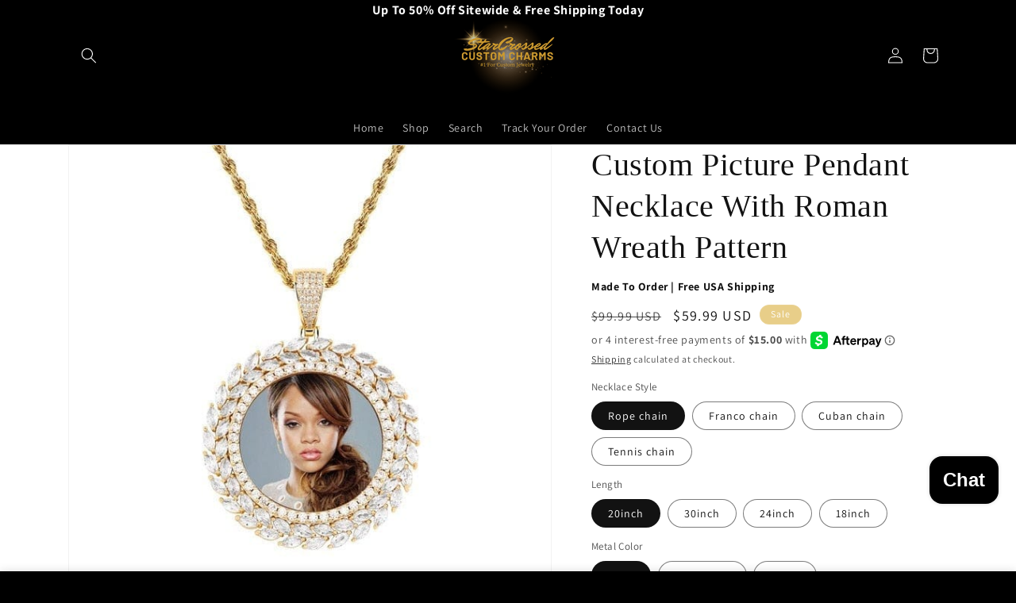

--- FILE ---
content_type: application/x-javascript; charset=utf-8
request_url: https://bundler.nice-team.net/app/shop/status/starcrossed-zodiac-charms.myshopify.com.js?1768452872
body_size: -360
content:
var bundler_settings_updated='1677517508';

--- FILE ---
content_type: text/javascript; charset=utf-8
request_url: https://starcrossedcharms.com/products/custom-photo-pendant-necklace-with-roman-leaf-pattern.js
body_size: 3757
content:
{"id":4121068503137,"title":"Custom Picture Pendant Necklace With Roman Wreath Pattern","handle":"custom-photo-pendant-necklace-with-roman-leaf-pattern","description":"\u003ch2 style=\"text-align: center;\"\u003e\u003cstrong\u003eFREE US SHIPPING - THIS WEEK ONLY!\u003c\/strong\u003e\u003c\/h2\u003e\n\u003cp\u003e\u003cstrong\u003e•Starting under $50 this week only! \u003c\/strong\u003ePurchase multiple and save!!\u003c\/p\u003e\n\u003cp\u003e\u003cspan\u003e\u003cstrong\u003e\u003cb\u003e•\u003c\/b\u003e\u003c\/strong\u003e\u003c\/span\u003e\u003cstrong\u003e\u003cb\u003eBuy Now Pay Later \u003c\/b\u003e\u003c\/strong\u003ewith \u003cstrong\u003einterest free\u003c\/strong\u003e installment payment options! Just choose the provider of your choice after adding your shipping info!\u003cspan class=\"s1\"\u003e \u003c\/span\u003e\u003c\/p\u003e\n\u003cp\u003e \u003c\/p\u003e\n\u003cp style=\"text-align: center;\"\u003e\u003cspan data-mce-fragment=\"1\"\u003eThese unique beautifully crafted \u003cstrong data-mce-fragment=\"1\"\u003eRoman\u003c\/strong\u003e \u003cstrong data-mce-fragment=\"1\"\u003eWreath\u003c\/strong\u003e\u003cstrong data-mce-fragment=\"1\"\u003e\u003cspan style=\"font-weight: bold;\" data-mce-fragment=\"1\" data-mce-style=\"font-weight: bold;\"\u003e \u003c\/span\u003e\u003c\/strong\u003e\u003cspan style=\"font-weight: bold;\" data-mce-fragment=\"1\" data-mce-style=\"font-weight: bold;\"\u003eStyle Custom Photo Pendant Necklaces\u003c\/span\u003e are the perfect commemorative gift for yourself or loved ones, they're gonna love this one! We have the best prices and quality for custom necklaces!\u003c\/span\u003e\u003c\/p\u003e\n\u003cdiv style=\"text-align: center;\"\u003e\n\u003ch2 style=\"text-align: center;\"\u003e\u003cspan\u003e\u003cstrong\u003eDirections:\u003c\/strong\u003e\u003c\/span\u003e\u003c\/h2\u003e\n\u003cul\u003e\n\u003cli style=\"text-align: left;\"\u003eChoose your desired chain length, link style, pendant size and metal color.\u003c\/li\u003e\n\u003cli style=\"text-align: left;\"\u003eUpload your desired photo with the photo upload button.\u003c\/li\u003e\n\u003cli style=\"text-align: left;\"\u003e\n\u003cspan color=\"#232736\" face=\"-apple-system, BlinkMacSystemFont, San Francisco, Roboto, Segoe UI, Helvetica Neue, sans-serif\" style=\"color: #232736; font-family: -apple-system, BlinkMacSystemFont, 'San Francisco', Roboto, 'Segoe UI', 'Helvetica Neue', sans-serif;\" data-mce-fragment=\"1\"\u003e\u003c\/span\u003e\u003cstrong data-mce-fragment=\"1\"\u003eFor best results: \u003c\/strong\u003eUse a big enough photo for us to crop a circular image, or use a circle cropping app beforehand.\u003c\/li\u003e\n\u003c\/ul\u003e\n\u003c\/div\u003e\n\u003cp\u003e\u003cspan color=\"#232736\" face=\"-apple-system, BlinkMacSystemFont, San Francisco, Roboto, Segoe UI, Helvetica Neue, sans-serif\" style=\"color: #232736; font-family: -apple-system, BlinkMacSystemFont, 'San Francisco', Roboto, 'Segoe UI', 'Helvetica Neue', sans-serif;\"\u003e\u003cspan style=\"font-size: 15px;\"\u003e\u003cbr\u003e\u003c\/span\u003e\u003c\/span\u003e\u003cimg alt=\"\" src=\"https:\/\/cdn.shopify.com\/s\/files\/1\/0086\/3200\/8801\/files\/20191117_085857_480x480.jpg?v=1574001137\" style=\"display: block; margin-left: auto; margin-right: auto;\"\u003e\u003c\/p\u003e\n\u003cp\u003e\u003cstrong data-mce-fragment=\"1\"\u003e*Custom Item:\u003c\/strong\u003e\u003cspan data-mce-fragment=\"1\"\u003e Your \u003c\/span\u003e\u003cspan data-mce-fragment=\"1\"\u003ecustom pendant needs time to be crafted and finished for premium quality assurance, you'll see it's worth the wait when you receive it! We have the fastest turn around for custom pendants and we will email you as soon as production is completed. Please Allow \u003c\/span\u003e\u003cstrong data-mce-fragment=\"1\"\u003e7-10\u003c\/strong\u003e\u003cstrong data-mce-fragment=\"1\"\u003e days\u003c\/strong\u003e\u003cspan data-mce-fragment=\"1\"\u003e for processing \u0026amp; delivery. \u003c\/span\u003e\u003c\/p\u003e\n\u003ch3 style=\"text-align: center;\"\u003e\u003cbr\u003e\u003c\/h3\u003e\n\u003cp style=\"margin: 0px 0px 1em; line-height: 1.4; color: #232736; font-family: -apple-system, BlinkMacSystemFont, 'San Francisco', Roboto, 'Segoe UI', 'Helvetica Neue', sans-serif; font-size: 15px;\"\u003e\u003ciframe src=\"https:\/\/www.youtube.com\/embed\/q3xYtCVVsOg\" height=\"315\" width=\"560\" allowfullscreen=\"\" allow=\"accelerometer; autoplay; encrypted-media; gyroscope; picture-in-picture\" frameborder=\"0\"\u003e\u003c\/iframe\u003e\u003c\/p\u003e\n\u003ch2 style=\"text-align: center;\"\u003eWhat's Included:\u003c\/h2\u003e\n\u003cul\u003e\n\u003cli\u003e1 x Customized Photo Pendant\u003c\/li\u003e\n\u003cli\u003e1 x\u003cspan\u003e \u003c\/span\u003e\u003cstrong\u003eFREE\u003c\/strong\u003e\u003cspan\u003e \u003c\/span\u003eRope Chain\u003c\/li\u003e\n\u003cli\u003eGold, Silver, Rose Gold\u003c\/li\u003e\n\u003cli\u003eRoman Head Wreath Leaf Style Stone Setting\u003c\/li\u003e\n\u003cli\u003e3x 18k Triple Gold Plated (Tarnish Resistant)\u003c\/li\u003e\n\u003cli\u003eHypoallergenic (Nickel Free)\u003c\/li\u003e\n\u003cli\u003eAAA Zircon Lab Diamonds\u003c\/li\u003e\n\u003c\/ul\u003e\n\u003cp\u003e🔒\u003cspan\u003e \u003c\/span\u003e\u003cb\u003e100% Risk-Free Purchase\u003c\/b\u003e\u003cspan\u003e \u003c\/span\u003e\u003c\/p\u003e\n\u003chr\u003e\n\u003cp\u003eAt StarCrossed Charms we believe in delivering quality products and we want our customers to have 100% confidence in their experience with us. We understand that shopping online can be scary so we go above and beyond to keep our customers satisfied.\u003c\/p\u003e\n\u003cp\u003eIf you need any help, don't worry. Just shoot us a message at info@starcrossedcharms.com and we will help you out. 100% Simple \u0026amp; Risk-Free process.\u003cimg style=\"display: block; margin-left: auto; margin-right: auto;\" alt=\"\" src=\"\/\/cdn.shopify.com\/s\/files\/1\/0086\/3200\/8801\/files\/trust-badges_large.png?v=1555923448\"\u003e\u003c\/p\u003e","published_at":"2019-09-26T11:55:59-04:00","created_at":"2019-09-26T11:55:59-04:00","vendor":"StarCrossed Custom Charms","type":"necklace","tags":[],"price":5999,"price_min":5999,"price_max":10999,"available":true,"price_varies":true,"compare_at_price":9999,"compare_at_price_min":9999,"compare_at_price_max":14999,"compare_at_price_varies":true,"variants":[{"id":32166974226529,"title":"Rope chain \/ 20inch \/ Gold","option1":"Rope chain","option2":"20inch","option3":"Gold","sku":"30022848-rope-chain-20inch-gold","requires_shipping":true,"taxable":false,"featured_image":{"id":12782550909025,"product_id":4121068503137,"position":1,"created_at":"2019-09-26T11:56:10-04:00","updated_at":"2023-10-29T02:40:14-04:00","alt":"Gold Custom Photo Pendant With Roman Leaf Setting","width":640,"height":640,"src":"https:\/\/cdn.shopify.com\/s\/files\/1\/0086\/3200\/8801\/products\/product-image-1140782725.jpg?v=1698561614","variant_ids":[32166974226529,32166974259297,32166974292065,32166974324833,32166974357601,32166974390369,32166974423137,32166974455905,32166974488673,32166974521441,32166974554209,32166974586977,32166974619745,32166974652513,32166974685281,32166974718049]},"available":true,"name":"Custom Picture Pendant Necklace With Roman Wreath Pattern - Rope chain \/ 20inch \/ Gold","public_title":"Rope chain \/ 20inch \/ Gold","options":["Rope chain","20inch","Gold"],"price":5999,"weight":0,"compare_at_price":9999,"inventory_management":"shopify","barcode":null,"featured_media":{"alt":"Gold Custom Photo Pendant With Roman Leaf Setting","id":2626660630625,"position":1,"preview_image":{"aspect_ratio":1.0,"height":640,"width":640,"src":"https:\/\/cdn.shopify.com\/s\/files\/1\/0086\/3200\/8801\/products\/product-image-1140782725.jpg?v=1698561614"}},"requires_selling_plan":false,"selling_plan_allocations":[]},{"id":32166973702241,"title":"Rope chain \/ 20inch \/ Rose Gold","option1":"Rope chain","option2":"20inch","option3":"Rose Gold","sku":"30022848-rope-chain-20inch-rose-gold","requires_shipping":true,"taxable":false,"featured_image":{"id":12782552809569,"product_id":4121068503137,"position":3,"created_at":"2019-09-26T11:56:18-04:00","updated_at":"2023-10-29T02:40:14-04:00","alt":"Rose Gold Custom Photo Pendant With Roman Leaf Setting","width":640,"height":640,"src":"https:\/\/cdn.shopify.com\/s\/files\/1\/0086\/3200\/8801\/products\/product-image-1140782727.jpg?v=1698561614","variant_ids":[32166973702241,32166973735009,32166973767777,32166973800545,32166973833313,32166973866081,32166973898849,32166973931617,32166973964385,32166973997153,32166974029921,32166974062689,32166974095457,32166974128225,32166974160993,32166974193761]},"available":true,"name":"Custom Picture Pendant Necklace With Roman Wreath Pattern - Rope chain \/ 20inch \/ Rose Gold","public_title":"Rope chain \/ 20inch \/ Rose Gold","options":["Rope chain","20inch","Rose Gold"],"price":5999,"weight":0,"compare_at_price":9999,"inventory_management":"shopify","barcode":null,"featured_media":{"alt":"Rose Gold Custom Photo Pendant With Roman Leaf Setting","id":2626662531169,"position":3,"preview_image":{"aspect_ratio":1.0,"height":640,"width":640,"src":"https:\/\/cdn.shopify.com\/s\/files\/1\/0086\/3200\/8801\/products\/product-image-1140782727.jpg?v=1698561614"}},"requires_selling_plan":false,"selling_plan_allocations":[]},{"id":32166974849121,"title":"Rope chain \/ 20inch \/ Silver","option1":"Rope chain","option2":"20inch","option3":"Silver","sku":"30022848-rope-chain-20inch-silver","requires_shipping":true,"taxable":false,"featured_image":{"id":12782552186977,"product_id":4121068503137,"position":2,"created_at":"2019-09-26T11:56:14-04:00","updated_at":"2023-10-29T02:40:14-04:00","alt":"White Gold Custom Photo Pendant With Roman Leaf Setting","width":640,"height":640,"src":"https:\/\/cdn.shopify.com\/s\/files\/1\/0086\/3200\/8801\/products\/product-image-1140782726.jpg?v=1698561614","variant_ids":[32166974750817,32166974783585,32166974816353,32166974849121,32166974881889,32166974914657,32166974947425,32166974980193,32166975012961,32166975045729,32166975078497,32166975111265,32166975144033,32166975176801,32166975209569,32166975242337]},"available":true,"name":"Custom Picture Pendant Necklace With Roman Wreath Pattern - Rope chain \/ 20inch \/ Silver","public_title":"Rope chain \/ 20inch \/ Silver","options":["Rope chain","20inch","Silver"],"price":5999,"weight":0,"compare_at_price":9999,"inventory_management":"shopify","barcode":null,"featured_media":{"alt":"White Gold Custom Photo Pendant With Roman Leaf Setting","id":2626661908577,"position":2,"preview_image":{"aspect_ratio":1.0,"height":640,"width":640,"src":"https:\/\/cdn.shopify.com\/s\/files\/1\/0086\/3200\/8801\/products\/product-image-1140782726.jpg?v=1698561614"}},"requires_selling_plan":false,"selling_plan_allocations":[]},{"id":32166974423137,"title":"Rope chain \/ 30inch \/ Gold","option1":"Rope chain","option2":"30inch","option3":"Gold","sku":"30022848-rope-chain-30inch-gold","requires_shipping":true,"taxable":false,"featured_image":{"id":12782550909025,"product_id":4121068503137,"position":1,"created_at":"2019-09-26T11:56:10-04:00","updated_at":"2023-10-29T02:40:14-04:00","alt":"Gold Custom Photo Pendant With Roman Leaf Setting","width":640,"height":640,"src":"https:\/\/cdn.shopify.com\/s\/files\/1\/0086\/3200\/8801\/products\/product-image-1140782725.jpg?v=1698561614","variant_ids":[32166974226529,32166974259297,32166974292065,32166974324833,32166974357601,32166974390369,32166974423137,32166974455905,32166974488673,32166974521441,32166974554209,32166974586977,32166974619745,32166974652513,32166974685281,32166974718049]},"available":true,"name":"Custom Picture Pendant Necklace With Roman Wreath Pattern - Rope chain \/ 30inch \/ Gold","public_title":"Rope chain \/ 30inch \/ Gold","options":["Rope chain","30inch","Gold"],"price":5999,"weight":0,"compare_at_price":9999,"inventory_management":"shopify","barcode":null,"featured_media":{"alt":"Gold Custom Photo Pendant With Roman Leaf Setting","id":2626660630625,"position":1,"preview_image":{"aspect_ratio":1.0,"height":640,"width":640,"src":"https:\/\/cdn.shopify.com\/s\/files\/1\/0086\/3200\/8801\/products\/product-image-1140782725.jpg?v=1698561614"}},"requires_selling_plan":false,"selling_plan_allocations":[]},{"id":32166973898849,"title":"Rope chain \/ 30inch \/ Rose Gold","option1":"Rope chain","option2":"30inch","option3":"Rose Gold","sku":"30022848-rope-chain-30inch-rose-gold","requires_shipping":true,"taxable":false,"featured_image":{"id":12782552809569,"product_id":4121068503137,"position":3,"created_at":"2019-09-26T11:56:18-04:00","updated_at":"2023-10-29T02:40:14-04:00","alt":"Rose Gold Custom Photo Pendant With Roman Leaf Setting","width":640,"height":640,"src":"https:\/\/cdn.shopify.com\/s\/files\/1\/0086\/3200\/8801\/products\/product-image-1140782727.jpg?v=1698561614","variant_ids":[32166973702241,32166973735009,32166973767777,32166973800545,32166973833313,32166973866081,32166973898849,32166973931617,32166973964385,32166973997153,32166974029921,32166974062689,32166974095457,32166974128225,32166974160993,32166974193761]},"available":true,"name":"Custom Picture Pendant Necklace With Roman Wreath Pattern - Rope chain \/ 30inch \/ Rose Gold","public_title":"Rope chain \/ 30inch \/ Rose Gold","options":["Rope chain","30inch","Rose Gold"],"price":5999,"weight":0,"compare_at_price":9999,"inventory_management":"shopify","barcode":null,"featured_media":{"alt":"Rose Gold Custom Photo Pendant With Roman Leaf Setting","id":2626662531169,"position":3,"preview_image":{"aspect_ratio":1.0,"height":640,"width":640,"src":"https:\/\/cdn.shopify.com\/s\/files\/1\/0086\/3200\/8801\/products\/product-image-1140782727.jpg?v=1698561614"}},"requires_selling_plan":false,"selling_plan_allocations":[]},{"id":32166974783585,"title":"Rope chain \/ 30inch \/ Silver","option1":"Rope chain","option2":"30inch","option3":"Silver","sku":"30022848-rope-chain-30inch-silver","requires_shipping":true,"taxable":false,"featured_image":{"id":12782552186977,"product_id":4121068503137,"position":2,"created_at":"2019-09-26T11:56:14-04:00","updated_at":"2023-10-29T02:40:14-04:00","alt":"White Gold Custom Photo Pendant With Roman Leaf Setting","width":640,"height":640,"src":"https:\/\/cdn.shopify.com\/s\/files\/1\/0086\/3200\/8801\/products\/product-image-1140782726.jpg?v=1698561614","variant_ids":[32166974750817,32166974783585,32166974816353,32166974849121,32166974881889,32166974914657,32166974947425,32166974980193,32166975012961,32166975045729,32166975078497,32166975111265,32166975144033,32166975176801,32166975209569,32166975242337]},"available":true,"name":"Custom Picture Pendant Necklace With Roman Wreath Pattern - Rope chain \/ 30inch \/ Silver","public_title":"Rope chain \/ 30inch \/ Silver","options":["Rope chain","30inch","Silver"],"price":5999,"weight":0,"compare_at_price":9999,"inventory_management":"shopify","barcode":null,"featured_media":{"alt":"White Gold Custom Photo Pendant With Roman Leaf Setting","id":2626661908577,"position":2,"preview_image":{"aspect_ratio":1.0,"height":640,"width":640,"src":"https:\/\/cdn.shopify.com\/s\/files\/1\/0086\/3200\/8801\/products\/product-image-1140782726.jpg?v=1698561614"}},"requires_selling_plan":false,"selling_plan_allocations":[]},{"id":32166974455905,"title":"Rope chain \/ 24inch \/ Gold","option1":"Rope chain","option2":"24inch","option3":"Gold","sku":"30022848-rope-chain-24inch-gold","requires_shipping":true,"taxable":false,"featured_image":{"id":12782550909025,"product_id":4121068503137,"position":1,"created_at":"2019-09-26T11:56:10-04:00","updated_at":"2023-10-29T02:40:14-04:00","alt":"Gold Custom Photo Pendant With Roman Leaf Setting","width":640,"height":640,"src":"https:\/\/cdn.shopify.com\/s\/files\/1\/0086\/3200\/8801\/products\/product-image-1140782725.jpg?v=1698561614","variant_ids":[32166974226529,32166974259297,32166974292065,32166974324833,32166974357601,32166974390369,32166974423137,32166974455905,32166974488673,32166974521441,32166974554209,32166974586977,32166974619745,32166974652513,32166974685281,32166974718049]},"available":true,"name":"Custom Picture Pendant Necklace With Roman Wreath Pattern - Rope chain \/ 24inch \/ Gold","public_title":"Rope chain \/ 24inch \/ Gold","options":["Rope chain","24inch","Gold"],"price":5999,"weight":0,"compare_at_price":9999,"inventory_management":"shopify","barcode":null,"featured_media":{"alt":"Gold Custom Photo Pendant With Roman Leaf Setting","id":2626660630625,"position":1,"preview_image":{"aspect_ratio":1.0,"height":640,"width":640,"src":"https:\/\/cdn.shopify.com\/s\/files\/1\/0086\/3200\/8801\/products\/product-image-1140782725.jpg?v=1698561614"}},"requires_selling_plan":false,"selling_plan_allocations":[]},{"id":32166973931617,"title":"Rope chain \/ 24inch \/ Rose Gold","option1":"Rope chain","option2":"24inch","option3":"Rose Gold","sku":"30022848-rope-chain-24inch-rose-gold","requires_shipping":true,"taxable":false,"featured_image":{"id":12782552809569,"product_id":4121068503137,"position":3,"created_at":"2019-09-26T11:56:18-04:00","updated_at":"2023-10-29T02:40:14-04:00","alt":"Rose Gold Custom Photo Pendant With Roman Leaf Setting","width":640,"height":640,"src":"https:\/\/cdn.shopify.com\/s\/files\/1\/0086\/3200\/8801\/products\/product-image-1140782727.jpg?v=1698561614","variant_ids":[32166973702241,32166973735009,32166973767777,32166973800545,32166973833313,32166973866081,32166973898849,32166973931617,32166973964385,32166973997153,32166974029921,32166974062689,32166974095457,32166974128225,32166974160993,32166974193761]},"available":true,"name":"Custom Picture Pendant Necklace With Roman Wreath Pattern - Rope chain \/ 24inch \/ Rose Gold","public_title":"Rope chain \/ 24inch \/ Rose Gold","options":["Rope chain","24inch","Rose Gold"],"price":5999,"weight":0,"compare_at_price":9999,"inventory_management":"shopify","barcode":null,"featured_media":{"alt":"Rose Gold Custom Photo Pendant With Roman Leaf Setting","id":2626662531169,"position":3,"preview_image":{"aspect_ratio":1.0,"height":640,"width":640,"src":"https:\/\/cdn.shopify.com\/s\/files\/1\/0086\/3200\/8801\/products\/product-image-1140782727.jpg?v=1698561614"}},"requires_selling_plan":false,"selling_plan_allocations":[]},{"id":32166974881889,"title":"Rope chain \/ 24inch \/ Silver","option1":"Rope chain","option2":"24inch","option3":"Silver","sku":"30022848-rope-chain-24inch-silver","requires_shipping":true,"taxable":false,"featured_image":{"id":12782552186977,"product_id":4121068503137,"position":2,"created_at":"2019-09-26T11:56:14-04:00","updated_at":"2023-10-29T02:40:14-04:00","alt":"White Gold Custom Photo Pendant With Roman Leaf Setting","width":640,"height":640,"src":"https:\/\/cdn.shopify.com\/s\/files\/1\/0086\/3200\/8801\/products\/product-image-1140782726.jpg?v=1698561614","variant_ids":[32166974750817,32166974783585,32166974816353,32166974849121,32166974881889,32166974914657,32166974947425,32166974980193,32166975012961,32166975045729,32166975078497,32166975111265,32166975144033,32166975176801,32166975209569,32166975242337]},"available":true,"name":"Custom Picture Pendant Necklace With Roman Wreath Pattern - Rope chain \/ 24inch \/ Silver","public_title":"Rope chain \/ 24inch \/ Silver","options":["Rope chain","24inch","Silver"],"price":5999,"weight":0,"compare_at_price":9999,"inventory_management":"shopify","barcode":null,"featured_media":{"alt":"White Gold Custom Photo Pendant With Roman Leaf Setting","id":2626661908577,"position":2,"preview_image":{"aspect_ratio":1.0,"height":640,"width":640,"src":"https:\/\/cdn.shopify.com\/s\/files\/1\/0086\/3200\/8801\/products\/product-image-1140782726.jpg?v=1698561614"}},"requires_selling_plan":false,"selling_plan_allocations":[]},{"id":32166974488673,"title":"Rope chain \/ 18inch \/ Gold","option1":"Rope chain","option2":"18inch","option3":"Gold","sku":"30022848-rope-chain-18inch-gold","requires_shipping":true,"taxable":false,"featured_image":{"id":12782550909025,"product_id":4121068503137,"position":1,"created_at":"2019-09-26T11:56:10-04:00","updated_at":"2023-10-29T02:40:14-04:00","alt":"Gold Custom Photo Pendant With Roman Leaf Setting","width":640,"height":640,"src":"https:\/\/cdn.shopify.com\/s\/files\/1\/0086\/3200\/8801\/products\/product-image-1140782725.jpg?v=1698561614","variant_ids":[32166974226529,32166974259297,32166974292065,32166974324833,32166974357601,32166974390369,32166974423137,32166974455905,32166974488673,32166974521441,32166974554209,32166974586977,32166974619745,32166974652513,32166974685281,32166974718049]},"available":true,"name":"Custom Picture Pendant Necklace With Roman Wreath Pattern - Rope chain \/ 18inch \/ Gold","public_title":"Rope chain \/ 18inch \/ Gold","options":["Rope chain","18inch","Gold"],"price":5999,"weight":0,"compare_at_price":9999,"inventory_management":"shopify","barcode":null,"featured_media":{"alt":"Gold Custom Photo Pendant With Roman Leaf Setting","id":2626660630625,"position":1,"preview_image":{"aspect_ratio":1.0,"height":640,"width":640,"src":"https:\/\/cdn.shopify.com\/s\/files\/1\/0086\/3200\/8801\/products\/product-image-1140782725.jpg?v=1698561614"}},"requires_selling_plan":false,"selling_plan_allocations":[]},{"id":32166973964385,"title":"Rope chain \/ 18inch \/ Rose Gold","option1":"Rope chain","option2":"18inch","option3":"Rose Gold","sku":"30022848-rope-chain-18inch-rose-gold","requires_shipping":true,"taxable":false,"featured_image":{"id":12782552809569,"product_id":4121068503137,"position":3,"created_at":"2019-09-26T11:56:18-04:00","updated_at":"2023-10-29T02:40:14-04:00","alt":"Rose Gold Custom Photo Pendant With Roman Leaf Setting","width":640,"height":640,"src":"https:\/\/cdn.shopify.com\/s\/files\/1\/0086\/3200\/8801\/products\/product-image-1140782727.jpg?v=1698561614","variant_ids":[32166973702241,32166973735009,32166973767777,32166973800545,32166973833313,32166973866081,32166973898849,32166973931617,32166973964385,32166973997153,32166974029921,32166974062689,32166974095457,32166974128225,32166974160993,32166974193761]},"available":true,"name":"Custom Picture Pendant Necklace With Roman Wreath Pattern - Rope chain \/ 18inch \/ Rose Gold","public_title":"Rope chain \/ 18inch \/ Rose Gold","options":["Rope chain","18inch","Rose Gold"],"price":5999,"weight":0,"compare_at_price":9999,"inventory_management":"shopify","barcode":null,"featured_media":{"alt":"Rose Gold Custom Photo Pendant With Roman Leaf Setting","id":2626662531169,"position":3,"preview_image":{"aspect_ratio":1.0,"height":640,"width":640,"src":"https:\/\/cdn.shopify.com\/s\/files\/1\/0086\/3200\/8801\/products\/product-image-1140782727.jpg?v=1698561614"}},"requires_selling_plan":false,"selling_plan_allocations":[]},{"id":32166974750817,"title":"Rope chain \/ 18inch \/ Silver","option1":"Rope chain","option2":"18inch","option3":"Silver","sku":"30022848-rope-chain-18inch-silver","requires_shipping":true,"taxable":false,"featured_image":{"id":12782552186977,"product_id":4121068503137,"position":2,"created_at":"2019-09-26T11:56:14-04:00","updated_at":"2023-10-29T02:40:14-04:00","alt":"White Gold Custom Photo Pendant With Roman Leaf Setting","width":640,"height":640,"src":"https:\/\/cdn.shopify.com\/s\/files\/1\/0086\/3200\/8801\/products\/product-image-1140782726.jpg?v=1698561614","variant_ids":[32166974750817,32166974783585,32166974816353,32166974849121,32166974881889,32166974914657,32166974947425,32166974980193,32166975012961,32166975045729,32166975078497,32166975111265,32166975144033,32166975176801,32166975209569,32166975242337]},"available":true,"name":"Custom Picture Pendant Necklace With Roman Wreath Pattern - Rope chain \/ 18inch \/ Silver","public_title":"Rope chain \/ 18inch \/ Silver","options":["Rope chain","18inch","Silver"],"price":5999,"weight":0,"compare_at_price":9999,"inventory_management":"shopify","barcode":null,"featured_media":{"alt":"White Gold Custom Photo Pendant With Roman Leaf Setting","id":2626661908577,"position":2,"preview_image":{"aspect_ratio":1.0,"height":640,"width":640,"src":"https:\/\/cdn.shopify.com\/s\/files\/1\/0086\/3200\/8801\/products\/product-image-1140782726.jpg?v=1698561614"}},"requires_selling_plan":false,"selling_plan_allocations":[]},{"id":32166974259297,"title":"Franco chain \/ 20inch \/ Gold","option1":"Franco chain","option2":"20inch","option3":"Gold","sku":"30022848-franco-chain-20inch-gold","requires_shipping":true,"taxable":false,"featured_image":{"id":12782550909025,"product_id":4121068503137,"position":1,"created_at":"2019-09-26T11:56:10-04:00","updated_at":"2023-10-29T02:40:14-04:00","alt":"Gold Custom Photo Pendant With Roman Leaf Setting","width":640,"height":640,"src":"https:\/\/cdn.shopify.com\/s\/files\/1\/0086\/3200\/8801\/products\/product-image-1140782725.jpg?v=1698561614","variant_ids":[32166974226529,32166974259297,32166974292065,32166974324833,32166974357601,32166974390369,32166974423137,32166974455905,32166974488673,32166974521441,32166974554209,32166974586977,32166974619745,32166974652513,32166974685281,32166974718049]},"available":true,"name":"Custom Picture Pendant Necklace With Roman Wreath Pattern - Franco chain \/ 20inch \/ Gold","public_title":"Franco chain \/ 20inch \/ Gold","options":["Franco chain","20inch","Gold"],"price":6999,"weight":0,"compare_at_price":10999,"inventory_management":"shopify","barcode":null,"featured_media":{"alt":"Gold Custom Photo Pendant With Roman Leaf Setting","id":2626660630625,"position":1,"preview_image":{"aspect_ratio":1.0,"height":640,"width":640,"src":"https:\/\/cdn.shopify.com\/s\/files\/1\/0086\/3200\/8801\/products\/product-image-1140782725.jpg?v=1698561614"}},"requires_selling_plan":false,"selling_plan_allocations":[]},{"id":32166973735009,"title":"Franco chain \/ 20inch \/ Rose Gold","option1":"Franco chain","option2":"20inch","option3":"Rose Gold","sku":"30022848-franco-chain-20inch-rose-gold","requires_shipping":true,"taxable":false,"featured_image":{"id":12782552809569,"product_id":4121068503137,"position":3,"created_at":"2019-09-26T11:56:18-04:00","updated_at":"2023-10-29T02:40:14-04:00","alt":"Rose Gold Custom Photo Pendant With Roman Leaf Setting","width":640,"height":640,"src":"https:\/\/cdn.shopify.com\/s\/files\/1\/0086\/3200\/8801\/products\/product-image-1140782727.jpg?v=1698561614","variant_ids":[32166973702241,32166973735009,32166973767777,32166973800545,32166973833313,32166973866081,32166973898849,32166973931617,32166973964385,32166973997153,32166974029921,32166974062689,32166974095457,32166974128225,32166974160993,32166974193761]},"available":true,"name":"Custom Picture Pendant Necklace With Roman Wreath Pattern - Franco chain \/ 20inch \/ Rose Gold","public_title":"Franco chain \/ 20inch \/ Rose Gold","options":["Franco chain","20inch","Rose Gold"],"price":6999,"weight":0,"compare_at_price":10999,"inventory_management":"shopify","barcode":null,"featured_media":{"alt":"Rose Gold Custom Photo Pendant With Roman Leaf Setting","id":2626662531169,"position":3,"preview_image":{"aspect_ratio":1.0,"height":640,"width":640,"src":"https:\/\/cdn.shopify.com\/s\/files\/1\/0086\/3200\/8801\/products\/product-image-1140782727.jpg?v=1698561614"}},"requires_selling_plan":false,"selling_plan_allocations":[]},{"id":32166975111265,"title":"Franco chain \/ 20inch \/ Silver","option1":"Franco chain","option2":"20inch","option3":"Silver","sku":"30022848-franco-chain-20inch-silver","requires_shipping":true,"taxable":false,"featured_image":{"id":12782552186977,"product_id":4121068503137,"position":2,"created_at":"2019-09-26T11:56:14-04:00","updated_at":"2023-10-29T02:40:14-04:00","alt":"White Gold Custom Photo Pendant With Roman Leaf Setting","width":640,"height":640,"src":"https:\/\/cdn.shopify.com\/s\/files\/1\/0086\/3200\/8801\/products\/product-image-1140782726.jpg?v=1698561614","variant_ids":[32166974750817,32166974783585,32166974816353,32166974849121,32166974881889,32166974914657,32166974947425,32166974980193,32166975012961,32166975045729,32166975078497,32166975111265,32166975144033,32166975176801,32166975209569,32166975242337]},"available":true,"name":"Custom Picture Pendant Necklace With Roman Wreath Pattern - Franco chain \/ 20inch \/ Silver","public_title":"Franco chain \/ 20inch \/ Silver","options":["Franco chain","20inch","Silver"],"price":6999,"weight":0,"compare_at_price":10999,"inventory_management":"shopify","barcode":null,"featured_media":{"alt":"White Gold Custom Photo Pendant With Roman Leaf Setting","id":2626661908577,"position":2,"preview_image":{"aspect_ratio":1.0,"height":640,"width":640,"src":"https:\/\/cdn.shopify.com\/s\/files\/1\/0086\/3200\/8801\/products\/product-image-1140782726.jpg?v=1698561614"}},"requires_selling_plan":false,"selling_plan_allocations":[]},{"id":32166974652513,"title":"Franco chain \/ 30inch \/ Gold","option1":"Franco chain","option2":"30inch","option3":"Gold","sku":"30022848-franco-chain-30inch-gold","requires_shipping":true,"taxable":false,"featured_image":{"id":12782550909025,"product_id":4121068503137,"position":1,"created_at":"2019-09-26T11:56:10-04:00","updated_at":"2023-10-29T02:40:14-04:00","alt":"Gold Custom Photo Pendant With Roman Leaf Setting","width":640,"height":640,"src":"https:\/\/cdn.shopify.com\/s\/files\/1\/0086\/3200\/8801\/products\/product-image-1140782725.jpg?v=1698561614","variant_ids":[32166974226529,32166974259297,32166974292065,32166974324833,32166974357601,32166974390369,32166974423137,32166974455905,32166974488673,32166974521441,32166974554209,32166974586977,32166974619745,32166974652513,32166974685281,32166974718049]},"available":true,"name":"Custom Picture Pendant Necklace With Roman Wreath Pattern - Franco chain \/ 30inch \/ Gold","public_title":"Franco chain \/ 30inch \/ Gold","options":["Franco chain","30inch","Gold"],"price":6999,"weight":0,"compare_at_price":10999,"inventory_management":"shopify","barcode":null,"featured_media":{"alt":"Gold Custom Photo Pendant With Roman Leaf Setting","id":2626660630625,"position":1,"preview_image":{"aspect_ratio":1.0,"height":640,"width":640,"src":"https:\/\/cdn.shopify.com\/s\/files\/1\/0086\/3200\/8801\/products\/product-image-1140782725.jpg?v=1698561614"}},"requires_selling_plan":false,"selling_plan_allocations":[]},{"id":32166974128225,"title":"Franco chain \/ 30inch \/ Rose Gold","option1":"Franco chain","option2":"30inch","option3":"Rose Gold","sku":"30022848-franco-chain-30inch-rose-gold","requires_shipping":true,"taxable":false,"featured_image":{"id":12782552809569,"product_id":4121068503137,"position":3,"created_at":"2019-09-26T11:56:18-04:00","updated_at":"2023-10-29T02:40:14-04:00","alt":"Rose Gold Custom Photo Pendant With Roman Leaf Setting","width":640,"height":640,"src":"https:\/\/cdn.shopify.com\/s\/files\/1\/0086\/3200\/8801\/products\/product-image-1140782727.jpg?v=1698561614","variant_ids":[32166973702241,32166973735009,32166973767777,32166973800545,32166973833313,32166973866081,32166973898849,32166973931617,32166973964385,32166973997153,32166974029921,32166974062689,32166974095457,32166974128225,32166974160993,32166974193761]},"available":true,"name":"Custom Picture Pendant Necklace With Roman Wreath Pattern - Franco chain \/ 30inch \/ Rose Gold","public_title":"Franco chain \/ 30inch \/ Rose Gold","options":["Franco chain","30inch","Rose Gold"],"price":6999,"weight":0,"compare_at_price":10999,"inventory_management":"shopify","barcode":null,"featured_media":{"alt":"Rose Gold Custom Photo Pendant With Roman Leaf Setting","id":2626662531169,"position":3,"preview_image":{"aspect_ratio":1.0,"height":640,"width":640,"src":"https:\/\/cdn.shopify.com\/s\/files\/1\/0086\/3200\/8801\/products\/product-image-1140782727.jpg?v=1698561614"}},"requires_selling_plan":false,"selling_plan_allocations":[]},{"id":32166975045729,"title":"Franco chain \/ 30inch \/ Silver","option1":"Franco chain","option2":"30inch","option3":"Silver","sku":"30022848-franco-chain-30inch-silver","requires_shipping":true,"taxable":false,"featured_image":{"id":12782552186977,"product_id":4121068503137,"position":2,"created_at":"2019-09-26T11:56:14-04:00","updated_at":"2023-10-29T02:40:14-04:00","alt":"White Gold Custom Photo Pendant With Roman Leaf Setting","width":640,"height":640,"src":"https:\/\/cdn.shopify.com\/s\/files\/1\/0086\/3200\/8801\/products\/product-image-1140782726.jpg?v=1698561614","variant_ids":[32166974750817,32166974783585,32166974816353,32166974849121,32166974881889,32166974914657,32166974947425,32166974980193,32166975012961,32166975045729,32166975078497,32166975111265,32166975144033,32166975176801,32166975209569,32166975242337]},"available":true,"name":"Custom Picture Pendant Necklace With Roman Wreath Pattern - Franco chain \/ 30inch \/ Silver","public_title":"Franco chain \/ 30inch \/ Silver","options":["Franco chain","30inch","Silver"],"price":6999,"weight":0,"compare_at_price":10999,"inventory_management":"shopify","barcode":null,"featured_media":{"alt":"White Gold Custom Photo Pendant With Roman Leaf Setting","id":2626661908577,"position":2,"preview_image":{"aspect_ratio":1.0,"height":640,"width":640,"src":"https:\/\/cdn.shopify.com\/s\/files\/1\/0086\/3200\/8801\/products\/product-image-1140782726.jpg?v=1698561614"}},"requires_selling_plan":false,"selling_plan_allocations":[]},{"id":32166974685281,"title":"Franco chain \/ 24inch \/ Gold","option1":"Franco chain","option2":"24inch","option3":"Gold","sku":"30022848-franco-chain-24inch-gold","requires_shipping":true,"taxable":false,"featured_image":{"id":12782550909025,"product_id":4121068503137,"position":1,"created_at":"2019-09-26T11:56:10-04:00","updated_at":"2023-10-29T02:40:14-04:00","alt":"Gold Custom Photo Pendant With Roman Leaf Setting","width":640,"height":640,"src":"https:\/\/cdn.shopify.com\/s\/files\/1\/0086\/3200\/8801\/products\/product-image-1140782725.jpg?v=1698561614","variant_ids":[32166974226529,32166974259297,32166974292065,32166974324833,32166974357601,32166974390369,32166974423137,32166974455905,32166974488673,32166974521441,32166974554209,32166974586977,32166974619745,32166974652513,32166974685281,32166974718049]},"available":true,"name":"Custom Picture Pendant Necklace With Roman Wreath Pattern - Franco chain \/ 24inch \/ Gold","public_title":"Franco chain \/ 24inch \/ Gold","options":["Franco chain","24inch","Gold"],"price":6999,"weight":0,"compare_at_price":10999,"inventory_management":"shopify","barcode":null,"featured_media":{"alt":"Gold Custom Photo Pendant With Roman Leaf Setting","id":2626660630625,"position":1,"preview_image":{"aspect_ratio":1.0,"height":640,"width":640,"src":"https:\/\/cdn.shopify.com\/s\/files\/1\/0086\/3200\/8801\/products\/product-image-1140782725.jpg?v=1698561614"}},"requires_selling_plan":false,"selling_plan_allocations":[]},{"id":32166974160993,"title":"Franco chain \/ 24inch \/ Rose Gold","option1":"Franco chain","option2":"24inch","option3":"Rose Gold","sku":"30022848-franco-chain-24inch-rose-gold","requires_shipping":true,"taxable":false,"featured_image":{"id":12782552809569,"product_id":4121068503137,"position":3,"created_at":"2019-09-26T11:56:18-04:00","updated_at":"2023-10-29T02:40:14-04:00","alt":"Rose Gold Custom Photo Pendant With Roman Leaf Setting","width":640,"height":640,"src":"https:\/\/cdn.shopify.com\/s\/files\/1\/0086\/3200\/8801\/products\/product-image-1140782727.jpg?v=1698561614","variant_ids":[32166973702241,32166973735009,32166973767777,32166973800545,32166973833313,32166973866081,32166973898849,32166973931617,32166973964385,32166973997153,32166974029921,32166974062689,32166974095457,32166974128225,32166974160993,32166974193761]},"available":true,"name":"Custom Picture Pendant Necklace With Roman Wreath Pattern - Franco chain \/ 24inch \/ Rose Gold","public_title":"Franco chain \/ 24inch \/ Rose Gold","options":["Franco chain","24inch","Rose Gold"],"price":6999,"weight":0,"compare_at_price":10999,"inventory_management":"shopify","barcode":null,"featured_media":{"alt":"Rose Gold Custom Photo Pendant With Roman Leaf Setting","id":2626662531169,"position":3,"preview_image":{"aspect_ratio":1.0,"height":640,"width":640,"src":"https:\/\/cdn.shopify.com\/s\/files\/1\/0086\/3200\/8801\/products\/product-image-1140782727.jpg?v=1698561614"}},"requires_selling_plan":false,"selling_plan_allocations":[]},{"id":32166975144033,"title":"Franco chain \/ 24inch \/ Silver","option1":"Franco chain","option2":"24inch","option3":"Silver","sku":"30022848-franco-chain-24inch-silver","requires_shipping":true,"taxable":false,"featured_image":{"id":12782552186977,"product_id":4121068503137,"position":2,"created_at":"2019-09-26T11:56:14-04:00","updated_at":"2023-10-29T02:40:14-04:00","alt":"White Gold Custom Photo Pendant With Roman Leaf Setting","width":640,"height":640,"src":"https:\/\/cdn.shopify.com\/s\/files\/1\/0086\/3200\/8801\/products\/product-image-1140782726.jpg?v=1698561614","variant_ids":[32166974750817,32166974783585,32166974816353,32166974849121,32166974881889,32166974914657,32166974947425,32166974980193,32166975012961,32166975045729,32166975078497,32166975111265,32166975144033,32166975176801,32166975209569,32166975242337]},"available":true,"name":"Custom Picture Pendant Necklace With Roman Wreath Pattern - Franco chain \/ 24inch \/ Silver","public_title":"Franco chain \/ 24inch \/ Silver","options":["Franco chain","24inch","Silver"],"price":6999,"weight":0,"compare_at_price":10999,"inventory_management":"shopify","barcode":null,"featured_media":{"alt":"White Gold Custom Photo Pendant With Roman Leaf Setting","id":2626661908577,"position":2,"preview_image":{"aspect_ratio":1.0,"height":640,"width":640,"src":"https:\/\/cdn.shopify.com\/s\/files\/1\/0086\/3200\/8801\/products\/product-image-1140782726.jpg?v=1698561614"}},"requires_selling_plan":false,"selling_plan_allocations":[]},{"id":32166974718049,"title":"Franco chain \/ 18inch \/ Gold","option1":"Franco chain","option2":"18inch","option3":"Gold","sku":"30022848-franco-chain-18inch-gold","requires_shipping":true,"taxable":false,"featured_image":{"id":12782550909025,"product_id":4121068503137,"position":1,"created_at":"2019-09-26T11:56:10-04:00","updated_at":"2023-10-29T02:40:14-04:00","alt":"Gold Custom Photo Pendant With Roman Leaf Setting","width":640,"height":640,"src":"https:\/\/cdn.shopify.com\/s\/files\/1\/0086\/3200\/8801\/products\/product-image-1140782725.jpg?v=1698561614","variant_ids":[32166974226529,32166974259297,32166974292065,32166974324833,32166974357601,32166974390369,32166974423137,32166974455905,32166974488673,32166974521441,32166974554209,32166974586977,32166974619745,32166974652513,32166974685281,32166974718049]},"available":true,"name":"Custom Picture Pendant Necklace With Roman Wreath Pattern - Franco chain \/ 18inch \/ Gold","public_title":"Franco chain \/ 18inch \/ Gold","options":["Franco chain","18inch","Gold"],"price":6999,"weight":0,"compare_at_price":10999,"inventory_management":"shopify","barcode":null,"featured_media":{"alt":"Gold Custom Photo Pendant With Roman Leaf Setting","id":2626660630625,"position":1,"preview_image":{"aspect_ratio":1.0,"height":640,"width":640,"src":"https:\/\/cdn.shopify.com\/s\/files\/1\/0086\/3200\/8801\/products\/product-image-1140782725.jpg?v=1698561614"}},"requires_selling_plan":false,"selling_plan_allocations":[]},{"id":32166974193761,"title":"Franco chain \/ 18inch \/ Rose Gold","option1":"Franco chain","option2":"18inch","option3":"Rose Gold","sku":"30022848-franco-chain-18inch-rose-gold","requires_shipping":true,"taxable":false,"featured_image":{"id":12782552809569,"product_id":4121068503137,"position":3,"created_at":"2019-09-26T11:56:18-04:00","updated_at":"2023-10-29T02:40:14-04:00","alt":"Rose Gold Custom Photo Pendant With Roman Leaf Setting","width":640,"height":640,"src":"https:\/\/cdn.shopify.com\/s\/files\/1\/0086\/3200\/8801\/products\/product-image-1140782727.jpg?v=1698561614","variant_ids":[32166973702241,32166973735009,32166973767777,32166973800545,32166973833313,32166973866081,32166973898849,32166973931617,32166973964385,32166973997153,32166974029921,32166974062689,32166974095457,32166974128225,32166974160993,32166974193761]},"available":true,"name":"Custom Picture Pendant Necklace With Roman Wreath Pattern - Franco chain \/ 18inch \/ Rose Gold","public_title":"Franco chain \/ 18inch \/ Rose Gold","options":["Franco chain","18inch","Rose Gold"],"price":6999,"weight":0,"compare_at_price":10999,"inventory_management":"shopify","barcode":null,"featured_media":{"alt":"Rose Gold Custom Photo Pendant With Roman Leaf Setting","id":2626662531169,"position":3,"preview_image":{"aspect_ratio":1.0,"height":640,"width":640,"src":"https:\/\/cdn.shopify.com\/s\/files\/1\/0086\/3200\/8801\/products\/product-image-1140782727.jpg?v=1698561614"}},"requires_selling_plan":false,"selling_plan_allocations":[]},{"id":32166974947425,"title":"Franco chain \/ 18inch \/ Silver","option1":"Franco chain","option2":"18inch","option3":"Silver","sku":"30022848-franco-chain-18inch-silver","requires_shipping":true,"taxable":false,"featured_image":{"id":12782552186977,"product_id":4121068503137,"position":2,"created_at":"2019-09-26T11:56:14-04:00","updated_at":"2023-10-29T02:40:14-04:00","alt":"White Gold Custom Photo Pendant With Roman Leaf Setting","width":640,"height":640,"src":"https:\/\/cdn.shopify.com\/s\/files\/1\/0086\/3200\/8801\/products\/product-image-1140782726.jpg?v=1698561614","variant_ids":[32166974750817,32166974783585,32166974816353,32166974849121,32166974881889,32166974914657,32166974947425,32166974980193,32166975012961,32166975045729,32166975078497,32166975111265,32166975144033,32166975176801,32166975209569,32166975242337]},"available":true,"name":"Custom Picture Pendant Necklace With Roman Wreath Pattern - Franco chain \/ 18inch \/ Silver","public_title":"Franco chain \/ 18inch \/ Silver","options":["Franco chain","18inch","Silver"],"price":6999,"weight":0,"compare_at_price":10999,"inventory_management":"shopify","barcode":null,"featured_media":{"alt":"White Gold Custom Photo Pendant With Roman Leaf Setting","id":2626661908577,"position":2,"preview_image":{"aspect_ratio":1.0,"height":640,"width":640,"src":"https:\/\/cdn.shopify.com\/s\/files\/1\/0086\/3200\/8801\/products\/product-image-1140782726.jpg?v=1698561614"}},"requires_selling_plan":false,"selling_plan_allocations":[]},{"id":32166974390369,"title":"Cuban chain \/ 20inch \/ Gold","option1":"Cuban chain","option2":"20inch","option3":"Gold","sku":"30022848-cuban-chain-20inch-gold","requires_shipping":true,"taxable":false,"featured_image":{"id":12782550909025,"product_id":4121068503137,"position":1,"created_at":"2019-09-26T11:56:10-04:00","updated_at":"2023-10-29T02:40:14-04:00","alt":"Gold Custom Photo Pendant With Roman Leaf Setting","width":640,"height":640,"src":"https:\/\/cdn.shopify.com\/s\/files\/1\/0086\/3200\/8801\/products\/product-image-1140782725.jpg?v=1698561614","variant_ids":[32166974226529,32166974259297,32166974292065,32166974324833,32166974357601,32166974390369,32166974423137,32166974455905,32166974488673,32166974521441,32166974554209,32166974586977,32166974619745,32166974652513,32166974685281,32166974718049]},"available":true,"name":"Custom Picture Pendant Necklace With Roman Wreath Pattern - Cuban chain \/ 20inch \/ Gold","public_title":"Cuban chain \/ 20inch \/ Gold","options":["Cuban chain","20inch","Gold"],"price":6999,"weight":0,"compare_at_price":10999,"inventory_management":"shopify","barcode":null,"featured_media":{"alt":"Gold Custom Photo Pendant With Roman Leaf Setting","id":2626660630625,"position":1,"preview_image":{"aspect_ratio":1.0,"height":640,"width":640,"src":"https:\/\/cdn.shopify.com\/s\/files\/1\/0086\/3200\/8801\/products\/product-image-1140782725.jpg?v=1698561614"}},"requires_selling_plan":false,"selling_plan_allocations":[]},{"id":32166973866081,"title":"Cuban chain \/ 20inch \/ Rose Gold","option1":"Cuban chain","option2":"20inch","option3":"Rose Gold","sku":"30022848-cuban-chain-20inch-rose-gold","requires_shipping":true,"taxable":false,"featured_image":{"id":12782552809569,"product_id":4121068503137,"position":3,"created_at":"2019-09-26T11:56:18-04:00","updated_at":"2023-10-29T02:40:14-04:00","alt":"Rose Gold Custom Photo Pendant With Roman Leaf Setting","width":640,"height":640,"src":"https:\/\/cdn.shopify.com\/s\/files\/1\/0086\/3200\/8801\/products\/product-image-1140782727.jpg?v=1698561614","variant_ids":[32166973702241,32166973735009,32166973767777,32166973800545,32166973833313,32166973866081,32166973898849,32166973931617,32166973964385,32166973997153,32166974029921,32166974062689,32166974095457,32166974128225,32166974160993,32166974193761]},"available":true,"name":"Custom Picture Pendant Necklace With Roman Wreath Pattern - Cuban chain \/ 20inch \/ Rose Gold","public_title":"Cuban chain \/ 20inch \/ Rose Gold","options":["Cuban chain","20inch","Rose Gold"],"price":6999,"weight":0,"compare_at_price":10999,"inventory_management":"shopify","barcode":null,"featured_media":{"alt":"Rose Gold Custom Photo Pendant With Roman Leaf Setting","id":2626662531169,"position":3,"preview_image":{"aspect_ratio":1.0,"height":640,"width":640,"src":"https:\/\/cdn.shopify.com\/s\/files\/1\/0086\/3200\/8801\/products\/product-image-1140782727.jpg?v=1698561614"}},"requires_selling_plan":false,"selling_plan_allocations":[]},{"id":32166974980193,"title":"Cuban chain \/ 20inch \/ Silver","option1":"Cuban chain","option2":"20inch","option3":"Silver","sku":"30022848-cuban-chain-20inch-silver","requires_shipping":true,"taxable":false,"featured_image":{"id":12782552186977,"product_id":4121068503137,"position":2,"created_at":"2019-09-26T11:56:14-04:00","updated_at":"2023-10-29T02:40:14-04:00","alt":"White Gold Custom Photo Pendant With Roman Leaf Setting","width":640,"height":640,"src":"https:\/\/cdn.shopify.com\/s\/files\/1\/0086\/3200\/8801\/products\/product-image-1140782726.jpg?v=1698561614","variant_ids":[32166974750817,32166974783585,32166974816353,32166974849121,32166974881889,32166974914657,32166974947425,32166974980193,32166975012961,32166975045729,32166975078497,32166975111265,32166975144033,32166975176801,32166975209569,32166975242337]},"available":true,"name":"Custom Picture Pendant Necklace With Roman Wreath Pattern - Cuban chain \/ 20inch \/ Silver","public_title":"Cuban chain \/ 20inch \/ Silver","options":["Cuban chain","20inch","Silver"],"price":6999,"weight":0,"compare_at_price":10999,"inventory_management":"shopify","barcode":null,"featured_media":{"alt":"White Gold Custom Photo Pendant With Roman Leaf Setting","id":2626661908577,"position":2,"preview_image":{"aspect_ratio":1.0,"height":640,"width":640,"src":"https:\/\/cdn.shopify.com\/s\/files\/1\/0086\/3200\/8801\/products\/product-image-1140782726.jpg?v=1698561614"}},"requires_selling_plan":false,"selling_plan_allocations":[]},{"id":32166974292065,"title":"Cuban chain \/ 30inch \/ Gold","option1":"Cuban chain","option2":"30inch","option3":"Gold","sku":"30022848-cuban-chain-30inch-gold","requires_shipping":true,"taxable":false,"featured_image":{"id":12782550909025,"product_id":4121068503137,"position":1,"created_at":"2019-09-26T11:56:10-04:00","updated_at":"2023-10-29T02:40:14-04:00","alt":"Gold Custom Photo Pendant With Roman Leaf Setting","width":640,"height":640,"src":"https:\/\/cdn.shopify.com\/s\/files\/1\/0086\/3200\/8801\/products\/product-image-1140782725.jpg?v=1698561614","variant_ids":[32166974226529,32166974259297,32166974292065,32166974324833,32166974357601,32166974390369,32166974423137,32166974455905,32166974488673,32166974521441,32166974554209,32166974586977,32166974619745,32166974652513,32166974685281,32166974718049]},"available":true,"name":"Custom Picture Pendant Necklace With Roman Wreath Pattern - Cuban chain \/ 30inch \/ Gold","public_title":"Cuban chain \/ 30inch \/ Gold","options":["Cuban chain","30inch","Gold"],"price":6999,"weight":0,"compare_at_price":10999,"inventory_management":"shopify","barcode":null,"featured_media":{"alt":"Gold Custom Photo Pendant With Roman Leaf Setting","id":2626660630625,"position":1,"preview_image":{"aspect_ratio":1.0,"height":640,"width":640,"src":"https:\/\/cdn.shopify.com\/s\/files\/1\/0086\/3200\/8801\/products\/product-image-1140782725.jpg?v=1698561614"}},"requires_selling_plan":false,"selling_plan_allocations":[]},{"id":32166973767777,"title":"Cuban chain \/ 30inch \/ Rose Gold","option1":"Cuban chain","option2":"30inch","option3":"Rose Gold","sku":"30022848-cuban-chain-30inch-rose-gold","requires_shipping":true,"taxable":false,"featured_image":{"id":12782552809569,"product_id":4121068503137,"position":3,"created_at":"2019-09-26T11:56:18-04:00","updated_at":"2023-10-29T02:40:14-04:00","alt":"Rose Gold Custom Photo Pendant With Roman Leaf Setting","width":640,"height":640,"src":"https:\/\/cdn.shopify.com\/s\/files\/1\/0086\/3200\/8801\/products\/product-image-1140782727.jpg?v=1698561614","variant_ids":[32166973702241,32166973735009,32166973767777,32166973800545,32166973833313,32166973866081,32166973898849,32166973931617,32166973964385,32166973997153,32166974029921,32166974062689,32166974095457,32166974128225,32166974160993,32166974193761]},"available":true,"name":"Custom Picture Pendant Necklace With Roman Wreath Pattern - Cuban chain \/ 30inch \/ Rose Gold","public_title":"Cuban chain \/ 30inch \/ Rose Gold","options":["Cuban chain","30inch","Rose Gold"],"price":6999,"weight":0,"compare_at_price":10999,"inventory_management":"shopify","barcode":null,"featured_media":{"alt":"Rose Gold Custom Photo Pendant With Roman Leaf Setting","id":2626662531169,"position":3,"preview_image":{"aspect_ratio":1.0,"height":640,"width":640,"src":"https:\/\/cdn.shopify.com\/s\/files\/1\/0086\/3200\/8801\/products\/product-image-1140782727.jpg?v=1698561614"}},"requires_selling_plan":false,"selling_plan_allocations":[]},{"id":32166974914657,"title":"Cuban chain \/ 30inch \/ Silver","option1":"Cuban chain","option2":"30inch","option3":"Silver","sku":"30022848-cuban-chain-30inch-silver","requires_shipping":true,"taxable":false,"featured_image":{"id":12782552186977,"product_id":4121068503137,"position":2,"created_at":"2019-09-26T11:56:14-04:00","updated_at":"2023-10-29T02:40:14-04:00","alt":"White Gold Custom Photo Pendant With Roman Leaf Setting","width":640,"height":640,"src":"https:\/\/cdn.shopify.com\/s\/files\/1\/0086\/3200\/8801\/products\/product-image-1140782726.jpg?v=1698561614","variant_ids":[32166974750817,32166974783585,32166974816353,32166974849121,32166974881889,32166974914657,32166974947425,32166974980193,32166975012961,32166975045729,32166975078497,32166975111265,32166975144033,32166975176801,32166975209569,32166975242337]},"available":true,"name":"Custom Picture Pendant Necklace With Roman Wreath Pattern - Cuban chain \/ 30inch \/ Silver","public_title":"Cuban chain \/ 30inch \/ Silver","options":["Cuban chain","30inch","Silver"],"price":6999,"weight":0,"compare_at_price":10999,"inventory_management":"shopify","barcode":null,"featured_media":{"alt":"White Gold Custom Photo Pendant With Roman Leaf Setting","id":2626661908577,"position":2,"preview_image":{"aspect_ratio":1.0,"height":640,"width":640,"src":"https:\/\/cdn.shopify.com\/s\/files\/1\/0086\/3200\/8801\/products\/product-image-1140782726.jpg?v=1698561614"}},"requires_selling_plan":false,"selling_plan_allocations":[]},{"id":32166974324833,"title":"Cuban chain \/ 24inch \/ Gold","option1":"Cuban chain","option2":"24inch","option3":"Gold","sku":"30022848-cuban-chain-24inch-gold","requires_shipping":true,"taxable":false,"featured_image":{"id":12782550909025,"product_id":4121068503137,"position":1,"created_at":"2019-09-26T11:56:10-04:00","updated_at":"2023-10-29T02:40:14-04:00","alt":"Gold Custom Photo Pendant With Roman Leaf Setting","width":640,"height":640,"src":"https:\/\/cdn.shopify.com\/s\/files\/1\/0086\/3200\/8801\/products\/product-image-1140782725.jpg?v=1698561614","variant_ids":[32166974226529,32166974259297,32166974292065,32166974324833,32166974357601,32166974390369,32166974423137,32166974455905,32166974488673,32166974521441,32166974554209,32166974586977,32166974619745,32166974652513,32166974685281,32166974718049]},"available":true,"name":"Custom Picture Pendant Necklace With Roman Wreath Pattern - Cuban chain \/ 24inch \/ Gold","public_title":"Cuban chain \/ 24inch \/ Gold","options":["Cuban chain","24inch","Gold"],"price":6999,"weight":0,"compare_at_price":10999,"inventory_management":"shopify","barcode":null,"featured_media":{"alt":"Gold Custom Photo Pendant With Roman Leaf Setting","id":2626660630625,"position":1,"preview_image":{"aspect_ratio":1.0,"height":640,"width":640,"src":"https:\/\/cdn.shopify.com\/s\/files\/1\/0086\/3200\/8801\/products\/product-image-1140782725.jpg?v=1698561614"}},"requires_selling_plan":false,"selling_plan_allocations":[]},{"id":32166973800545,"title":"Cuban chain \/ 24inch \/ Rose Gold","option1":"Cuban chain","option2":"24inch","option3":"Rose Gold","sku":"30022848-cuban-chain-24inch-rose-gold","requires_shipping":true,"taxable":false,"featured_image":{"id":12782552809569,"product_id":4121068503137,"position":3,"created_at":"2019-09-26T11:56:18-04:00","updated_at":"2023-10-29T02:40:14-04:00","alt":"Rose Gold Custom Photo Pendant With Roman Leaf Setting","width":640,"height":640,"src":"https:\/\/cdn.shopify.com\/s\/files\/1\/0086\/3200\/8801\/products\/product-image-1140782727.jpg?v=1698561614","variant_ids":[32166973702241,32166973735009,32166973767777,32166973800545,32166973833313,32166973866081,32166973898849,32166973931617,32166973964385,32166973997153,32166974029921,32166974062689,32166974095457,32166974128225,32166974160993,32166974193761]},"available":true,"name":"Custom Picture Pendant Necklace With Roman Wreath Pattern - Cuban chain \/ 24inch \/ Rose Gold","public_title":"Cuban chain \/ 24inch \/ Rose Gold","options":["Cuban chain","24inch","Rose Gold"],"price":6999,"weight":0,"compare_at_price":10999,"inventory_management":"shopify","barcode":null,"featured_media":{"alt":"Rose Gold Custom Photo Pendant With Roman Leaf Setting","id":2626662531169,"position":3,"preview_image":{"aspect_ratio":1.0,"height":640,"width":640,"src":"https:\/\/cdn.shopify.com\/s\/files\/1\/0086\/3200\/8801\/products\/product-image-1140782727.jpg?v=1698561614"}},"requires_selling_plan":false,"selling_plan_allocations":[]},{"id":32166975012961,"title":"Cuban chain \/ 24inch \/ Silver","option1":"Cuban chain","option2":"24inch","option3":"Silver","sku":"30022848-cuban-chain-24inch-silver","requires_shipping":true,"taxable":false,"featured_image":{"id":12782552186977,"product_id":4121068503137,"position":2,"created_at":"2019-09-26T11:56:14-04:00","updated_at":"2023-10-29T02:40:14-04:00","alt":"White Gold Custom Photo Pendant With Roman Leaf Setting","width":640,"height":640,"src":"https:\/\/cdn.shopify.com\/s\/files\/1\/0086\/3200\/8801\/products\/product-image-1140782726.jpg?v=1698561614","variant_ids":[32166974750817,32166974783585,32166974816353,32166974849121,32166974881889,32166974914657,32166974947425,32166974980193,32166975012961,32166975045729,32166975078497,32166975111265,32166975144033,32166975176801,32166975209569,32166975242337]},"available":true,"name":"Custom Picture Pendant Necklace With Roman Wreath Pattern - Cuban chain \/ 24inch \/ Silver","public_title":"Cuban chain \/ 24inch \/ Silver","options":["Cuban chain","24inch","Silver"],"price":6999,"weight":0,"compare_at_price":10999,"inventory_management":"shopify","barcode":null,"featured_media":{"alt":"White Gold Custom Photo Pendant With Roman Leaf Setting","id":2626661908577,"position":2,"preview_image":{"aspect_ratio":1.0,"height":640,"width":640,"src":"https:\/\/cdn.shopify.com\/s\/files\/1\/0086\/3200\/8801\/products\/product-image-1140782726.jpg?v=1698561614"}},"requires_selling_plan":false,"selling_plan_allocations":[]},{"id":32166974357601,"title":"Cuban chain \/ 18inch \/ Gold","option1":"Cuban chain","option2":"18inch","option3":"Gold","sku":"30022848-cuban-chain-18inch-gold","requires_shipping":true,"taxable":false,"featured_image":{"id":12782550909025,"product_id":4121068503137,"position":1,"created_at":"2019-09-26T11:56:10-04:00","updated_at":"2023-10-29T02:40:14-04:00","alt":"Gold Custom Photo Pendant With Roman Leaf Setting","width":640,"height":640,"src":"https:\/\/cdn.shopify.com\/s\/files\/1\/0086\/3200\/8801\/products\/product-image-1140782725.jpg?v=1698561614","variant_ids":[32166974226529,32166974259297,32166974292065,32166974324833,32166974357601,32166974390369,32166974423137,32166974455905,32166974488673,32166974521441,32166974554209,32166974586977,32166974619745,32166974652513,32166974685281,32166974718049]},"available":true,"name":"Custom Picture Pendant Necklace With Roman Wreath Pattern - Cuban chain \/ 18inch \/ Gold","public_title":"Cuban chain \/ 18inch \/ Gold","options":["Cuban chain","18inch","Gold"],"price":6999,"weight":0,"compare_at_price":10999,"inventory_management":"shopify","barcode":null,"featured_media":{"alt":"Gold Custom Photo Pendant With Roman Leaf Setting","id":2626660630625,"position":1,"preview_image":{"aspect_ratio":1.0,"height":640,"width":640,"src":"https:\/\/cdn.shopify.com\/s\/files\/1\/0086\/3200\/8801\/products\/product-image-1140782725.jpg?v=1698561614"}},"requires_selling_plan":false,"selling_plan_allocations":[]},{"id":32166973833313,"title":"Cuban chain \/ 18inch \/ Rose Gold","option1":"Cuban chain","option2":"18inch","option3":"Rose Gold","sku":"30022848-cuban-chain-18inch-rose-gold","requires_shipping":true,"taxable":false,"featured_image":{"id":12782552809569,"product_id":4121068503137,"position":3,"created_at":"2019-09-26T11:56:18-04:00","updated_at":"2023-10-29T02:40:14-04:00","alt":"Rose Gold Custom Photo Pendant With Roman Leaf Setting","width":640,"height":640,"src":"https:\/\/cdn.shopify.com\/s\/files\/1\/0086\/3200\/8801\/products\/product-image-1140782727.jpg?v=1698561614","variant_ids":[32166973702241,32166973735009,32166973767777,32166973800545,32166973833313,32166973866081,32166973898849,32166973931617,32166973964385,32166973997153,32166974029921,32166974062689,32166974095457,32166974128225,32166974160993,32166974193761]},"available":true,"name":"Custom Picture Pendant Necklace With Roman Wreath Pattern - Cuban chain \/ 18inch \/ Rose Gold","public_title":"Cuban chain \/ 18inch \/ Rose Gold","options":["Cuban chain","18inch","Rose Gold"],"price":6999,"weight":0,"compare_at_price":10999,"inventory_management":"shopify","barcode":null,"featured_media":{"alt":"Rose Gold Custom Photo Pendant With Roman Leaf Setting","id":2626662531169,"position":3,"preview_image":{"aspect_ratio":1.0,"height":640,"width":640,"src":"https:\/\/cdn.shopify.com\/s\/files\/1\/0086\/3200\/8801\/products\/product-image-1140782727.jpg?v=1698561614"}},"requires_selling_plan":false,"selling_plan_allocations":[]},{"id":32166974816353,"title":"Cuban chain \/ 18inch \/ Silver","option1":"Cuban chain","option2":"18inch","option3":"Silver","sku":"30022848-cuban-chain-18inch-silver","requires_shipping":true,"taxable":false,"featured_image":{"id":12782552186977,"product_id":4121068503137,"position":2,"created_at":"2019-09-26T11:56:14-04:00","updated_at":"2023-10-29T02:40:14-04:00","alt":"White Gold Custom Photo Pendant With Roman Leaf Setting","width":640,"height":640,"src":"https:\/\/cdn.shopify.com\/s\/files\/1\/0086\/3200\/8801\/products\/product-image-1140782726.jpg?v=1698561614","variant_ids":[32166974750817,32166974783585,32166974816353,32166974849121,32166974881889,32166974914657,32166974947425,32166974980193,32166975012961,32166975045729,32166975078497,32166975111265,32166975144033,32166975176801,32166975209569,32166975242337]},"available":true,"name":"Custom Picture Pendant Necklace With Roman Wreath Pattern - Cuban chain \/ 18inch \/ Silver","public_title":"Cuban chain \/ 18inch \/ Silver","options":["Cuban chain","18inch","Silver"],"price":6999,"weight":0,"compare_at_price":10999,"inventory_management":"shopify","barcode":null,"featured_media":{"alt":"White Gold Custom Photo Pendant With Roman Leaf Setting","id":2626661908577,"position":2,"preview_image":{"aspect_ratio":1.0,"height":640,"width":640,"src":"https:\/\/cdn.shopify.com\/s\/files\/1\/0086\/3200\/8801\/products\/product-image-1140782726.jpg?v=1698561614"}},"requires_selling_plan":false,"selling_plan_allocations":[]},{"id":32166974619745,"title":"Tennis chain \/ 20inch \/ Gold","option1":"Tennis chain","option2":"20inch","option3":"Gold","sku":"30022848-tennis-chain-20inch-gold","requires_shipping":true,"taxable":false,"featured_image":{"id":12782550909025,"product_id":4121068503137,"position":1,"created_at":"2019-09-26T11:56:10-04:00","updated_at":"2023-10-29T02:40:14-04:00","alt":"Gold Custom Photo Pendant With Roman Leaf Setting","width":640,"height":640,"src":"https:\/\/cdn.shopify.com\/s\/files\/1\/0086\/3200\/8801\/products\/product-image-1140782725.jpg?v=1698561614","variant_ids":[32166974226529,32166974259297,32166974292065,32166974324833,32166974357601,32166974390369,32166974423137,32166974455905,32166974488673,32166974521441,32166974554209,32166974586977,32166974619745,32166974652513,32166974685281,32166974718049]},"available":true,"name":"Custom Picture Pendant Necklace With Roman Wreath Pattern - Tennis chain \/ 20inch \/ Gold","public_title":"Tennis chain \/ 20inch \/ Gold","options":["Tennis chain","20inch","Gold"],"price":8999,"weight":0,"compare_at_price":12999,"inventory_management":"shopify","barcode":null,"featured_media":{"alt":"Gold Custom Photo Pendant With Roman Leaf Setting","id":2626660630625,"position":1,"preview_image":{"aspect_ratio":1.0,"height":640,"width":640,"src":"https:\/\/cdn.shopify.com\/s\/files\/1\/0086\/3200\/8801\/products\/product-image-1140782725.jpg?v=1698561614"}},"requires_selling_plan":false,"selling_plan_allocations":[]},{"id":32166974095457,"title":"Tennis chain \/ 20inch \/ Rose Gold","option1":"Tennis chain","option2":"20inch","option3":"Rose Gold","sku":"30022848-tennis-chain-20inch-rose-gold","requires_shipping":true,"taxable":false,"featured_image":{"id":12782552809569,"product_id":4121068503137,"position":3,"created_at":"2019-09-26T11:56:18-04:00","updated_at":"2023-10-29T02:40:14-04:00","alt":"Rose Gold Custom Photo Pendant With Roman Leaf Setting","width":640,"height":640,"src":"https:\/\/cdn.shopify.com\/s\/files\/1\/0086\/3200\/8801\/products\/product-image-1140782727.jpg?v=1698561614","variant_ids":[32166973702241,32166973735009,32166973767777,32166973800545,32166973833313,32166973866081,32166973898849,32166973931617,32166973964385,32166973997153,32166974029921,32166974062689,32166974095457,32166974128225,32166974160993,32166974193761]},"available":true,"name":"Custom Picture Pendant Necklace With Roman Wreath Pattern - Tennis chain \/ 20inch \/ Rose Gold","public_title":"Tennis chain \/ 20inch \/ Rose Gold","options":["Tennis chain","20inch","Rose Gold"],"price":8999,"weight":0,"compare_at_price":12999,"inventory_management":"shopify","barcode":null,"featured_media":{"alt":"Rose Gold Custom Photo Pendant With Roman Leaf Setting","id":2626662531169,"position":3,"preview_image":{"aspect_ratio":1.0,"height":640,"width":640,"src":"https:\/\/cdn.shopify.com\/s\/files\/1\/0086\/3200\/8801\/products\/product-image-1140782727.jpg?v=1698561614"}},"requires_selling_plan":false,"selling_plan_allocations":[]},{"id":32166975209569,"title":"Tennis chain \/ 20inch \/ Silver","option1":"Tennis chain","option2":"20inch","option3":"Silver","sku":"30022848-tennis-chain-20inch-silver","requires_shipping":true,"taxable":false,"featured_image":{"id":12782552186977,"product_id":4121068503137,"position":2,"created_at":"2019-09-26T11:56:14-04:00","updated_at":"2023-10-29T02:40:14-04:00","alt":"White Gold Custom Photo Pendant With Roman Leaf Setting","width":640,"height":640,"src":"https:\/\/cdn.shopify.com\/s\/files\/1\/0086\/3200\/8801\/products\/product-image-1140782726.jpg?v=1698561614","variant_ids":[32166974750817,32166974783585,32166974816353,32166974849121,32166974881889,32166974914657,32166974947425,32166974980193,32166975012961,32166975045729,32166975078497,32166975111265,32166975144033,32166975176801,32166975209569,32166975242337]},"available":true,"name":"Custom Picture Pendant Necklace With Roman Wreath Pattern - Tennis chain \/ 20inch \/ Silver","public_title":"Tennis chain \/ 20inch \/ Silver","options":["Tennis chain","20inch","Silver"],"price":8999,"weight":0,"compare_at_price":12999,"inventory_management":"shopify","barcode":null,"featured_media":{"alt":"White Gold Custom Photo Pendant With Roman Leaf Setting","id":2626661908577,"position":2,"preview_image":{"aspect_ratio":1.0,"height":640,"width":640,"src":"https:\/\/cdn.shopify.com\/s\/files\/1\/0086\/3200\/8801\/products\/product-image-1140782726.jpg?v=1698561614"}},"requires_selling_plan":false,"selling_plan_allocations":[]},{"id":32166974521441,"title":"Tennis chain \/ 30inch \/ Gold","option1":"Tennis chain","option2":"30inch","option3":"Gold","sku":"30022848-tennis-chain-30inch-gold","requires_shipping":true,"taxable":false,"featured_image":{"id":12782550909025,"product_id":4121068503137,"position":1,"created_at":"2019-09-26T11:56:10-04:00","updated_at":"2023-10-29T02:40:14-04:00","alt":"Gold Custom Photo Pendant With Roman Leaf Setting","width":640,"height":640,"src":"https:\/\/cdn.shopify.com\/s\/files\/1\/0086\/3200\/8801\/products\/product-image-1140782725.jpg?v=1698561614","variant_ids":[32166974226529,32166974259297,32166974292065,32166974324833,32166974357601,32166974390369,32166974423137,32166974455905,32166974488673,32166974521441,32166974554209,32166974586977,32166974619745,32166974652513,32166974685281,32166974718049]},"available":true,"name":"Custom Picture Pendant Necklace With Roman Wreath Pattern - Tennis chain \/ 30inch \/ Gold","public_title":"Tennis chain \/ 30inch \/ Gold","options":["Tennis chain","30inch","Gold"],"price":10999,"weight":0,"compare_at_price":14999,"inventory_management":"shopify","barcode":null,"featured_media":{"alt":"Gold Custom Photo Pendant With Roman Leaf Setting","id":2626660630625,"position":1,"preview_image":{"aspect_ratio":1.0,"height":640,"width":640,"src":"https:\/\/cdn.shopify.com\/s\/files\/1\/0086\/3200\/8801\/products\/product-image-1140782725.jpg?v=1698561614"}},"requires_selling_plan":false,"selling_plan_allocations":[]},{"id":32166973997153,"title":"Tennis chain \/ 30inch \/ Rose Gold","option1":"Tennis chain","option2":"30inch","option3":"Rose Gold","sku":"30022848-tennis-chain-30inch-rose-gold","requires_shipping":true,"taxable":false,"featured_image":{"id":12782552809569,"product_id":4121068503137,"position":3,"created_at":"2019-09-26T11:56:18-04:00","updated_at":"2023-10-29T02:40:14-04:00","alt":"Rose Gold Custom Photo Pendant With Roman Leaf Setting","width":640,"height":640,"src":"https:\/\/cdn.shopify.com\/s\/files\/1\/0086\/3200\/8801\/products\/product-image-1140782727.jpg?v=1698561614","variant_ids":[32166973702241,32166973735009,32166973767777,32166973800545,32166973833313,32166973866081,32166973898849,32166973931617,32166973964385,32166973997153,32166974029921,32166974062689,32166974095457,32166974128225,32166974160993,32166974193761]},"available":true,"name":"Custom Picture Pendant Necklace With Roman Wreath Pattern - Tennis chain \/ 30inch \/ Rose Gold","public_title":"Tennis chain \/ 30inch \/ Rose Gold","options":["Tennis chain","30inch","Rose Gold"],"price":10999,"weight":0,"compare_at_price":14999,"inventory_management":"shopify","barcode":null,"featured_media":{"alt":"Rose Gold Custom Photo Pendant With Roman Leaf Setting","id":2626662531169,"position":3,"preview_image":{"aspect_ratio":1.0,"height":640,"width":640,"src":"https:\/\/cdn.shopify.com\/s\/files\/1\/0086\/3200\/8801\/products\/product-image-1140782727.jpg?v=1698561614"}},"requires_selling_plan":false,"selling_plan_allocations":[]},{"id":32166975176801,"title":"Tennis chain \/ 30inch \/ Silver","option1":"Tennis chain","option2":"30inch","option3":"Silver","sku":"30022848-tennis-chain-30inch-silver","requires_shipping":true,"taxable":false,"featured_image":{"id":12782552186977,"product_id":4121068503137,"position":2,"created_at":"2019-09-26T11:56:14-04:00","updated_at":"2023-10-29T02:40:14-04:00","alt":"White Gold Custom Photo Pendant With Roman Leaf Setting","width":640,"height":640,"src":"https:\/\/cdn.shopify.com\/s\/files\/1\/0086\/3200\/8801\/products\/product-image-1140782726.jpg?v=1698561614","variant_ids":[32166974750817,32166974783585,32166974816353,32166974849121,32166974881889,32166974914657,32166974947425,32166974980193,32166975012961,32166975045729,32166975078497,32166975111265,32166975144033,32166975176801,32166975209569,32166975242337]},"available":true,"name":"Custom Picture Pendant Necklace With Roman Wreath Pattern - Tennis chain \/ 30inch \/ Silver","public_title":"Tennis chain \/ 30inch \/ Silver","options":["Tennis chain","30inch","Silver"],"price":10999,"weight":0,"compare_at_price":14999,"inventory_management":"shopify","barcode":null,"featured_media":{"alt":"White Gold Custom Photo Pendant With Roman Leaf Setting","id":2626661908577,"position":2,"preview_image":{"aspect_ratio":1.0,"height":640,"width":640,"src":"https:\/\/cdn.shopify.com\/s\/files\/1\/0086\/3200\/8801\/products\/product-image-1140782726.jpg?v=1698561614"}},"requires_selling_plan":false,"selling_plan_allocations":[]},{"id":32166974554209,"title":"Tennis chain \/ 24inch \/ Gold","option1":"Tennis chain","option2":"24inch","option3":"Gold","sku":"30022848-tennis-chain-24inch-gold","requires_shipping":true,"taxable":false,"featured_image":{"id":12782550909025,"product_id":4121068503137,"position":1,"created_at":"2019-09-26T11:56:10-04:00","updated_at":"2023-10-29T02:40:14-04:00","alt":"Gold Custom Photo Pendant With Roman Leaf Setting","width":640,"height":640,"src":"https:\/\/cdn.shopify.com\/s\/files\/1\/0086\/3200\/8801\/products\/product-image-1140782725.jpg?v=1698561614","variant_ids":[32166974226529,32166974259297,32166974292065,32166974324833,32166974357601,32166974390369,32166974423137,32166974455905,32166974488673,32166974521441,32166974554209,32166974586977,32166974619745,32166974652513,32166974685281,32166974718049]},"available":true,"name":"Custom Picture Pendant Necklace With Roman Wreath Pattern - Tennis chain \/ 24inch \/ Gold","public_title":"Tennis chain \/ 24inch \/ Gold","options":["Tennis chain","24inch","Gold"],"price":9999,"weight":0,"compare_at_price":13999,"inventory_management":"shopify","barcode":null,"featured_media":{"alt":"Gold Custom Photo Pendant With Roman Leaf Setting","id":2626660630625,"position":1,"preview_image":{"aspect_ratio":1.0,"height":640,"width":640,"src":"https:\/\/cdn.shopify.com\/s\/files\/1\/0086\/3200\/8801\/products\/product-image-1140782725.jpg?v=1698561614"}},"requires_selling_plan":false,"selling_plan_allocations":[]},{"id":32166974029921,"title":"Tennis chain \/ 24inch \/ Rose Gold","option1":"Tennis chain","option2":"24inch","option3":"Rose Gold","sku":"30022848-tennis-chain-24inch-rose-gold","requires_shipping":true,"taxable":false,"featured_image":{"id":12782552809569,"product_id":4121068503137,"position":3,"created_at":"2019-09-26T11:56:18-04:00","updated_at":"2023-10-29T02:40:14-04:00","alt":"Rose Gold Custom Photo Pendant With Roman Leaf Setting","width":640,"height":640,"src":"https:\/\/cdn.shopify.com\/s\/files\/1\/0086\/3200\/8801\/products\/product-image-1140782727.jpg?v=1698561614","variant_ids":[32166973702241,32166973735009,32166973767777,32166973800545,32166973833313,32166973866081,32166973898849,32166973931617,32166973964385,32166973997153,32166974029921,32166974062689,32166974095457,32166974128225,32166974160993,32166974193761]},"available":true,"name":"Custom Picture Pendant Necklace With Roman Wreath Pattern - Tennis chain \/ 24inch \/ Rose Gold","public_title":"Tennis chain \/ 24inch \/ Rose Gold","options":["Tennis chain","24inch","Rose Gold"],"price":9999,"weight":0,"compare_at_price":13999,"inventory_management":"shopify","barcode":null,"featured_media":{"alt":"Rose Gold Custom Photo Pendant With Roman Leaf Setting","id":2626662531169,"position":3,"preview_image":{"aspect_ratio":1.0,"height":640,"width":640,"src":"https:\/\/cdn.shopify.com\/s\/files\/1\/0086\/3200\/8801\/products\/product-image-1140782727.jpg?v=1698561614"}},"requires_selling_plan":false,"selling_plan_allocations":[]},{"id":32166975242337,"title":"Tennis chain \/ 24inch \/ Silver","option1":"Tennis chain","option2":"24inch","option3":"Silver","sku":"30022848-tennis-chain-24inch-silver","requires_shipping":true,"taxable":false,"featured_image":{"id":12782552186977,"product_id":4121068503137,"position":2,"created_at":"2019-09-26T11:56:14-04:00","updated_at":"2023-10-29T02:40:14-04:00","alt":"White Gold Custom Photo Pendant With Roman Leaf Setting","width":640,"height":640,"src":"https:\/\/cdn.shopify.com\/s\/files\/1\/0086\/3200\/8801\/products\/product-image-1140782726.jpg?v=1698561614","variant_ids":[32166974750817,32166974783585,32166974816353,32166974849121,32166974881889,32166974914657,32166974947425,32166974980193,32166975012961,32166975045729,32166975078497,32166975111265,32166975144033,32166975176801,32166975209569,32166975242337]},"available":true,"name":"Custom Picture Pendant Necklace With Roman Wreath Pattern - Tennis chain \/ 24inch \/ Silver","public_title":"Tennis chain \/ 24inch \/ Silver","options":["Tennis chain","24inch","Silver"],"price":9999,"weight":0,"compare_at_price":13999,"inventory_management":"shopify","barcode":null,"featured_media":{"alt":"White Gold Custom Photo Pendant With Roman Leaf Setting","id":2626661908577,"position":2,"preview_image":{"aspect_ratio":1.0,"height":640,"width":640,"src":"https:\/\/cdn.shopify.com\/s\/files\/1\/0086\/3200\/8801\/products\/product-image-1140782726.jpg?v=1698561614"}},"requires_selling_plan":false,"selling_plan_allocations":[]},{"id":32166974586977,"title":"Tennis chain \/ 18inch \/ Gold","option1":"Tennis chain","option2":"18inch","option3":"Gold","sku":"30022848-tennis-chain-18inch-gold","requires_shipping":true,"taxable":false,"featured_image":{"id":12782550909025,"product_id":4121068503137,"position":1,"created_at":"2019-09-26T11:56:10-04:00","updated_at":"2023-10-29T02:40:14-04:00","alt":"Gold Custom Photo Pendant With Roman Leaf Setting","width":640,"height":640,"src":"https:\/\/cdn.shopify.com\/s\/files\/1\/0086\/3200\/8801\/products\/product-image-1140782725.jpg?v=1698561614","variant_ids":[32166974226529,32166974259297,32166974292065,32166974324833,32166974357601,32166974390369,32166974423137,32166974455905,32166974488673,32166974521441,32166974554209,32166974586977,32166974619745,32166974652513,32166974685281,32166974718049]},"available":true,"name":"Custom Picture Pendant Necklace With Roman Wreath Pattern - Tennis chain \/ 18inch \/ Gold","public_title":"Tennis chain \/ 18inch \/ Gold","options":["Tennis chain","18inch","Gold"],"price":8999,"weight":0,"compare_at_price":12999,"inventory_management":"shopify","barcode":null,"featured_media":{"alt":"Gold Custom Photo Pendant With Roman Leaf Setting","id":2626660630625,"position":1,"preview_image":{"aspect_ratio":1.0,"height":640,"width":640,"src":"https:\/\/cdn.shopify.com\/s\/files\/1\/0086\/3200\/8801\/products\/product-image-1140782725.jpg?v=1698561614"}},"requires_selling_plan":false,"selling_plan_allocations":[]},{"id":32166974062689,"title":"Tennis chain \/ 18inch \/ Rose Gold","option1":"Tennis chain","option2":"18inch","option3":"Rose Gold","sku":"30022848-tennis-chain-18inch-rose-gold","requires_shipping":true,"taxable":false,"featured_image":{"id":12782552809569,"product_id":4121068503137,"position":3,"created_at":"2019-09-26T11:56:18-04:00","updated_at":"2023-10-29T02:40:14-04:00","alt":"Rose Gold Custom Photo Pendant With Roman Leaf Setting","width":640,"height":640,"src":"https:\/\/cdn.shopify.com\/s\/files\/1\/0086\/3200\/8801\/products\/product-image-1140782727.jpg?v=1698561614","variant_ids":[32166973702241,32166973735009,32166973767777,32166973800545,32166973833313,32166973866081,32166973898849,32166973931617,32166973964385,32166973997153,32166974029921,32166974062689,32166974095457,32166974128225,32166974160993,32166974193761]},"available":true,"name":"Custom Picture Pendant Necklace With Roman Wreath Pattern - Tennis chain \/ 18inch \/ Rose Gold","public_title":"Tennis chain \/ 18inch \/ Rose Gold","options":["Tennis chain","18inch","Rose Gold"],"price":8999,"weight":0,"compare_at_price":12999,"inventory_management":"shopify","barcode":null,"featured_media":{"alt":"Rose Gold Custom Photo Pendant With Roman Leaf Setting","id":2626662531169,"position":3,"preview_image":{"aspect_ratio":1.0,"height":640,"width":640,"src":"https:\/\/cdn.shopify.com\/s\/files\/1\/0086\/3200\/8801\/products\/product-image-1140782727.jpg?v=1698561614"}},"requires_selling_plan":false,"selling_plan_allocations":[]},{"id":32166975078497,"title":"Tennis chain \/ 18inch \/ Silver","option1":"Tennis chain","option2":"18inch","option3":"Silver","sku":"30022848-tennis-chain-18inch-silver","requires_shipping":true,"taxable":false,"featured_image":{"id":12782552186977,"product_id":4121068503137,"position":2,"created_at":"2019-09-26T11:56:14-04:00","updated_at":"2023-10-29T02:40:14-04:00","alt":"White Gold Custom Photo Pendant With Roman Leaf Setting","width":640,"height":640,"src":"https:\/\/cdn.shopify.com\/s\/files\/1\/0086\/3200\/8801\/products\/product-image-1140782726.jpg?v=1698561614","variant_ids":[32166974750817,32166974783585,32166974816353,32166974849121,32166974881889,32166974914657,32166974947425,32166974980193,32166975012961,32166975045729,32166975078497,32166975111265,32166975144033,32166975176801,32166975209569,32166975242337]},"available":true,"name":"Custom Picture Pendant Necklace With Roman Wreath Pattern - Tennis chain \/ 18inch \/ Silver","public_title":"Tennis chain \/ 18inch \/ Silver","options":["Tennis chain","18inch","Silver"],"price":8999,"weight":0,"compare_at_price":12999,"inventory_management":"shopify","barcode":null,"featured_media":{"alt":"White Gold Custom Photo Pendant With Roman Leaf Setting","id":2626661908577,"position":2,"preview_image":{"aspect_ratio":1.0,"height":640,"width":640,"src":"https:\/\/cdn.shopify.com\/s\/files\/1\/0086\/3200\/8801\/products\/product-image-1140782726.jpg?v=1698561614"}},"requires_selling_plan":false,"selling_plan_allocations":[]}],"images":["\/\/cdn.shopify.com\/s\/files\/1\/0086\/3200\/8801\/products\/product-image-1140782725.jpg?v=1698561614","\/\/cdn.shopify.com\/s\/files\/1\/0086\/3200\/8801\/products\/product-image-1140782726.jpg?v=1698561614","\/\/cdn.shopify.com\/s\/files\/1\/0086\/3200\/8801\/products\/product-image-1140782727.jpg?v=1698561614","\/\/cdn.shopify.com\/s\/files\/1\/0086\/3200\/8801\/products\/H9997f463d52147639022575b9fb6f901R.jpg-640x640q90.jpg?v=1698561614","\/\/cdn.shopify.com\/s\/files\/1\/0086\/3200\/8801\/products\/635460938-1842508122.jpg?v=1698561315","\/\/cdn.shopify.com\/s\/files\/1\/0086\/3200\/8801\/products\/H86e614dc1a074490b41fcd6934ebdc07G.jpg-640x640q90.jpg?v=1698561315","\/\/cdn.shopify.com\/s\/files\/1\/0086\/3200\/8801\/products\/20190930-164838.jpg?v=1664599380","\/\/cdn.shopify.com\/s\/files\/1\/0086\/3200\/8801\/products\/Hea30ebdb2bf444139ed7bcf94241e07ab.jpg_640x640q90.jpg?v=1664599369"],"featured_image":"\/\/cdn.shopify.com\/s\/files\/1\/0086\/3200\/8801\/products\/product-image-1140782725.jpg?v=1698561614","options":[{"name":"Necklace Style","position":1,"values":["Rope chain","Franco chain","Cuban chain","Tennis chain"]},{"name":"Length","position":2,"values":["20inch","30inch","24inch","18inch"]},{"name":"Metal Color","position":3,"values":["Gold","Rose Gold","Silver"]}],"url":"\/products\/custom-photo-pendant-necklace-with-roman-leaf-pattern","media":[{"alt":"Gold Custom Photo Pendant With Roman Leaf Setting","id":2626660630625,"position":1,"preview_image":{"aspect_ratio":1.0,"height":640,"width":640,"src":"https:\/\/cdn.shopify.com\/s\/files\/1\/0086\/3200\/8801\/products\/product-image-1140782725.jpg?v=1698561614"},"aspect_ratio":1.0,"height":640,"media_type":"image","src":"https:\/\/cdn.shopify.com\/s\/files\/1\/0086\/3200\/8801\/products\/product-image-1140782725.jpg?v=1698561614","width":640},{"alt":"White Gold Custom Photo Pendant With Roman Leaf Setting","id":2626661908577,"position":2,"preview_image":{"aspect_ratio":1.0,"height":640,"width":640,"src":"https:\/\/cdn.shopify.com\/s\/files\/1\/0086\/3200\/8801\/products\/product-image-1140782726.jpg?v=1698561614"},"aspect_ratio":1.0,"height":640,"media_type":"image","src":"https:\/\/cdn.shopify.com\/s\/files\/1\/0086\/3200\/8801\/products\/product-image-1140782726.jpg?v=1698561614","width":640},{"alt":"Rose Gold Custom Photo Pendant With Roman Leaf Setting","id":2626662531169,"position":3,"preview_image":{"aspect_ratio":1.0,"height":640,"width":640,"src":"https:\/\/cdn.shopify.com\/s\/files\/1\/0086\/3200\/8801\/products\/product-image-1140782727.jpg?v=1698561614"},"aspect_ratio":1.0,"height":640,"media_type":"image","src":"https:\/\/cdn.shopify.com\/s\/files\/1\/0086\/3200\/8801\/products\/product-image-1140782727.jpg?v=1698561614","width":640},{"alt":null,"id":2782410080353,"position":4,"preview_image":{"aspect_ratio":1.0,"height":640,"width":640,"src":"https:\/\/cdn.shopify.com\/s\/files\/1\/0086\/3200\/8801\/products\/H9997f463d52147639022575b9fb6f901R.jpg-640x640q90.jpg?v=1698561614"},"aspect_ratio":1.0,"height":640,"media_type":"image","src":"https:\/\/cdn.shopify.com\/s\/files\/1\/0086\/3200\/8801\/products\/H9997f463d52147639022575b9fb6f901R.jpg-640x640q90.jpg?v=1698561614","width":640},{"alt":null,"id":2782410014817,"position":5,"preview_image":{"aspect_ratio":1.0,"height":960,"width":960,"src":"https:\/\/cdn.shopify.com\/s\/files\/1\/0086\/3200\/8801\/products\/635460938-1842508122.jpg?v=1698561315"},"aspect_ratio":1.0,"height":960,"media_type":"image","src":"https:\/\/cdn.shopify.com\/s\/files\/1\/0086\/3200\/8801\/products\/635460938-1842508122.jpg?v=1698561315","width":960},{"alt":null,"id":2782410047585,"position":6,"preview_image":{"aspect_ratio":1.0,"height":640,"width":640,"src":"https:\/\/cdn.shopify.com\/s\/files\/1\/0086\/3200\/8801\/products\/H86e614dc1a074490b41fcd6934ebdc07G.jpg-640x640q90.jpg?v=1698561315"},"aspect_ratio":1.0,"height":640,"media_type":"image","src":"https:\/\/cdn.shopify.com\/s\/files\/1\/0086\/3200\/8801\/products\/H86e614dc1a074490b41fcd6934ebdc07G.jpg-640x640q90.jpg?v=1698561315","width":640},{"alt":null,"id":2782410113121,"position":7,"preview_image":{"aspect_ratio":1.152,"height":833,"width":960,"src":"https:\/\/cdn.shopify.com\/s\/files\/1\/0086\/3200\/8801\/products\/20190930-164838.jpg?v=1664599380"},"aspect_ratio":1.152,"height":833,"media_type":"image","src":"https:\/\/cdn.shopify.com\/s\/files\/1\/0086\/3200\/8801\/products\/20190930-164838.jpg?v=1664599380","width":960},{"alt":null,"id":7176097202273,"position":8,"preview_image":{"aspect_ratio":1.0,"height":640,"width":640,"src":"https:\/\/cdn.shopify.com\/s\/files\/1\/0086\/3200\/8801\/products\/Hea30ebdb2bf444139ed7bcf94241e07ab.jpg_640x640q90.jpg?v=1664599369"},"aspect_ratio":1.0,"height":640,"media_type":"image","src":"https:\/\/cdn.shopify.com\/s\/files\/1\/0086\/3200\/8801\/products\/Hea30ebdb2bf444139ed7bcf94241e07ab.jpg_640x640q90.jpg?v=1664599369","width":640}],"requires_selling_plan":false,"selling_plan_groups":[]}

--- FILE ---
content_type: text/javascript;charset=utf-8
request_url: https://assets.cloudlift.app/api/assets/upload.js?shop=starcrossed-zodiac-charms.myshopify.com
body_size: 4038
content:
window.Cloudlift = window.Cloudlift || {};window.Cloudlift.upload = { config: {"app":"upload","shop":"starcrossed-zodiac-charms.myshopify.com","url":"https://starcrossedcharms.com","api":"https://api.cloudlift.app","assets":"https://cdn.jsdelivr.net/gh/cloudlift-app/cdn@0.14.29","mode":"prod","currencyFormats":{"moneyFormat":"&lt;span class=money&gt;${{amount}}","moneyWithCurrencyFormat":"&lt;span class=money&gt;${{amount}} USD"},"resources":["https://cdn.jsdelivr.net/gh/cloudlift-app/cdn@0.14.29/static/app-upload.css","https://cdn.jsdelivr.net/gh/cloudlift-app/cdn@0.14.29/static/app-upload.js"],"locale":"en","i18n":{"upload.config.image.editor.color.exposure":"Exposure","upload.config.file.load.error":"Error during load","upload.config.file.size.notavailable":"Size not available","upload.config.error.required":"Please upload a file","upload.config.image.editor.crop.rotate.right":"Rotate right","upload.config.file.button.undo":"Undo","upload.config.error.fileCountMin":"Please upload at least {min} file(s)","upload.config.image.resolution.expected.min":"Minimum resolution is {minResolution}","upload.config.file.upload.error.revert":"Error during revert","upload.config.image.size.tobig":"Image is too big","upload.config.image.editor.resize.height":"Height","upload.config.error.inapp":"Upload error","upload.config.image.editor.crop.aspect.ratio":"Aspect ratio","upload.config.image.editor.button.cancel":"Cancel","upload.config.image.editor.status.error":"Error loading image…","upload.config.file.button.retry":"Retry","upload.config.error.fileCountMax":"Please upload at most {max} file(s)","upload.config.image.editor.util.markup.text":"Text","upload.config.image.ratio.expected":"Expected image ratio {ratio}","upload.config.file.button.remove":"Remove","upload.config.image.resolution.expected.max":"Maximum resolution is {maxResolution}","upload.config.error.inapp.facebook":"Please open the page outside of Facebook","upload.config.image.editor.util.markup.size":"Size","upload.config.image.size.expected.max":"Maximum size is {maxWidth} × {maxHeight}","upload.config.image.editor.util.markup.select":"Select","upload.config.file.uploading":"Uploading","upload.config.image.editor.resize.width":"Width","upload.config.image.editor.crop.flip.horizontal":"Flip horizontal","upload.config.file.link":"\uD83D\uDD17","upload.config.image.editor.status.loading":"Loading image…","upload.config.error.filePagesMin":"Please upload documents with at least {min} pages","upload.config.image.editor.status.processing":"Processing image…","upload.config.file.loading":"Loading","upload.config.file.upload.canceled":"Upload cancelled","upload.config.file.upload.cancel":"tap to cancel","upload.config.image.editor.crop.rotate.left":"Rotate left","upload.config.file.type.notallowed":"File type not allowed","upload.config.file.type.expected":"Expects {lastType}","upload.config.image.editor.util.markup":"Markup","upload.config.file.button.cancel":"Cancel","upload.config.image.editor.status.waiting":"Waiting for image…","upload.config.file.upload.retry":"tap to retry","upload.config.image.editor.resize.apply":"Apply","upload.config.image.editor.color.contrast":"Contrast","upload.config.file.size.tobig":"File is too large","upload.config.dragdrop":"Drag & Drop your files or <u>Browse</u>","upload.config.file.upload.undo":"tap to undo","upload.config.image.editor.color.saturation":"Saturation","upload.config.error.filePagesMax":"Please upload documents with at most {max} pages","upload.config.file.button.upload":"Upload","upload.config.file.size.waiting":"Waiting for size","upload.config.image.editor.util.color":"Colors","upload.config.error.inputs":"Please fill in all required input fields","upload.config.image.editor.util.markup.circle":"Circle","upload.config.image.type.notsupported":"Image type not supported","upload.config.image.editor.crop.flip.vertical":"Flip vertical","upload.config.image.size.expected.min":"Minimum size is {minWidth} × {minHeight}","upload.config.image.editor.button.reset":"Reset","upload.config.image.ratio.invalid":"Image ratio does not match","upload.config.error.ready":"Please wait for the upload to complete","upload.config.image.editor.crop.zoom":"Zoom","upload.config.file.upload.error.remove":"Error during remove","upload.config.image.editor.util.markup.remove":"Remove","upload.config.image.resolution.max":"Image resolution too high","upload.config.image.editor.util.crop":"Crop","upload.config.image.editor.color.brightness":"Brightness","upload.config.error.fileConvert":"File conversion failed","upload.config.image.editor.util.markup.draw":"Draw","upload.config.image.editor.util.resize":"Resize","upload.config.file.upload.error":"Error during upload","upload.config.image.editor.util.filter":"Filter","upload.config.file.upload.complete":"Upload complete","upload.config.error.inapp.instagram":"Please open the page outside of Instagram","upload.config.image.editor.util.markup.arrow":"Arrow","upload.config.file.size.max":"Maximum file size is {filesize}","upload.config.image.resolution.min":"Image resolution is too low","upload.config.image.editor.util.markup.square":"Square","upload.config.image.size.tosmall":"Image is too small","upload.config.file.button.abort":"Abort","upload.config.image.editor.button.confirm":"Upload"},"level":2,"version":"0.14.29","setup":true,"fields":[{"uuid":"cl8qxegjfftd","required":true,"hidden":false,"field":"upload","propertyTransform":true,"fieldProperty":"properties","fieldId":"_cl-upload","fieldThumbnail":"thumbnail","fieldThumbnailPreview":true,"className":"","label":"","text":"<u>Upload</u> Images","selector":"","conditionMode":1,"conditions":[{"field":"product","operator":"equals","value":"","objects":[{"id":"7877031264474","title":"Double Photo Pendant Magnetic Frame \"Broken Heart\" Necklace","handle":"magnetic-frame-broken-heart-double-photo-pendant-necklace"}],"tags":null},{"field":"product_title","operator":"contains","value":"photo","objects":null,"tags":null},{"field":"product_title","operator":"contains","value":"pictures","objects":null,"tags":null},{"field":"product_tags","operator":"equals","value":"","objects":null,"tags":["photo"]},{"field":"product_title","operator":"contains","value":"picture","objects":null,"tags":null},{"field":"product_tags","operator":"equals","value":"","objects":null,"tags":["picture"]}],"styles":{"file-grid":"0","max-height":"600px","min-height":"50px","font-family":"-apple-system, BlinkMacSystemFont, 'Segoe UI', Roboto,\nHelvetica, Arial, sans-serif, 'Apple Color Emoji', 'Segoe UI Emoji',\n'Segoe UI Symbol'","input-order":"top","label-color":"#555","file-counter":"0","input-margin":"10px","buttons-color":"#fff","file-multiple":"1","label-font-size":"16px","label-color-drop":"#555","area-border-radius":"5px","file-border-radius":"5px","label-font-size-drop":"16px","area-background-color":"#eee","file-background-color":"#555","buttons-background-color":"rgba(0,0,0,0.5)","upload-error-background-color":"#FF0000","upload-success-background-color":"#008000"},"theme":"default","css":"#cl8qxegjfftd .cl-hide{display:none!important}#cl8qxegjfftd .cl-upload--label{color:#555;font-size:16px;display:block}#cl8qxegjfftd .cl-upload--input-field{margin-bottom:10px}#cl8qxegjfftd .cl-upload--input{width:100%;box-sizing:border-box;padding:10px 18px;margin:0;border:1px solid #eee;border-radius:5px}#cl8qxegjfftd input[type=checkbox].cl-upload--input,#cl8qxegjfftd input[type=radio].cl-upload--input{width:1.2em;cursor:pointer}#cl8qxegjfftd input[type=radio].cl-upload--input{vertical-align:middle;margin-right:10px}#cl8qxegjfftd input[type=color].cl-upload--input{width:40px;height:40px;cursor:pointer;padding:0;border:0}#cl8qxegjfftd input[type=radio]+.cl-upload-color-rect{margin-right:10px;margin-bottom:10px}#cl8qxegjfftd input[type=radio]:checked+.cl-upload-color-rect{border:2px solid #404040}#cl8qxegjfftd .cl-upload-color-rect{width:30px;height:30px;display:inline-block;vertical-align:middle;border-radius:3px}#cl8qxegjfftd .cl-upload--invalid{border-color:#e60000}#cl8qxegjfftd .cl-upload--errors{overflow:hidden;transition:max-height 2s ease-out;max-height:0}#cl8qxegjfftd .cl-upload--errors.open{max-height:400px}#cl8qxegjfftd .cl-upload--error{text-align:center;font-size:14px;cursor:pointer;position:relative;opacity:1;font-family:-apple-system,BlinkMacSystemFont,'Segoe UI',Roboto,Helvetica,Arial,sans-serif,'Apple Color Emoji','Segoe UI Emoji','Segoe UI Symbol';box-sizing:border-box;color:#fff;background-color:#f00;padding:.3rem .7rem;margin-bottom:.7rem;border:1px solid transparent;border-color:#e60000;border-radius:5px}#cl8qxegjfftd .cl-upload--error:after{content:'x';position:absolute;right:1rem;top:.25rem}#cl8qxegjfftd .cl-upload--error.dismissed{opacity:0;transition:opacity .3s ease-out}#cl8qxegjfftd .filepond--root{font-family:-apple-system,BlinkMacSystemFont,'Segoe UI',Roboto,Helvetica,Arial,sans-serif,'Apple Color Emoji','Segoe UI Emoji','Segoe UI Symbol'}#cl8qxegjfftd .filepond--root .filepond--drop-label{min-height:50px}#cl8qxegjfftd .filepond--root{min-height:50px;max-height:600px}#cl8qxegjfftd .filepond--file-action-button{cursor:pointer;min-height:auto!important;height:1.625em}#cl8qxegjfftd .filepond--drop-label{color:#555}#cl8qxegjfftd .filepond--drop-label label{cursor:pointer;width:auto!important;height:auto!important;position:relative!important;color:#555!important;font-size:16px!important}#cl8qxegjfftd .filepond--drop-label u{cursor:pointer;text-decoration-color:#555}#cl8qxegjfftd .filepond--label-action{text-decoration-color:#555}#cl8qxegjfftd .filepond--panel-root{background-color:#eee!important}#cl8qxegjfftd .filepond--panel-root{border-radius:5px}#cl8qxegjfftd .filepond--item-panel,#cl8qxegjfftd .filepond--file-poster-wrapper,#cl8qxegjfftd .filepond--image-preview-wrapper{border-radius:5px}#cl8qxegjfftd .filepond--item-panel{background-color:#555!important}#cl8qxegjfftd .filepond--drip-blob{background-color:#999}#cl8qxegjfftd .filepond--file-action-button{background-color:rgba(0,0,0,0.5)}#cl8qxegjfftd .filepond--file-action-button{color:#fff}#cl8qxegjfftd .filepond--file-action-button:hover,#cl8qxegjfftd .filepond--file-action-button:focus{box-shadow:0 0 0 .125em #fff}#cl8qxegjfftd .filepond--file{color:#fff;font-size:16px}#cl8qxegjfftd [data-filepond-item-state*='error'] .filepond--item-panel,#cl8qxegjfftd [data-filepond-item-state*='invalid'] .filepond--item-panel{background-color:#f00!important}#cl8qxegjfftd [data-filepond-item-state*='invalid'] .filepond--file{color:#fff}#cl8qxegjfftd [data-filepond-item-state='processing-complete'] .filepond--item-panel{background-color:#008000!important}#cl8qxegjfftd [data-filepond-item-state='processing-complete'] .filepond--file{color:#fff}#cl8qxegjfftd .filepond--image-preview-overlay-idle{color:rgba(34,34,34,0.8)}#cl8qxegjfftd .filepond--image-preview,#cl8qxegjfftd .filepond--file-poster{background-color:#555}#cl8qxegjfftd .filepond--image-preview-overlay-success{color:#008000}#cl8qxegjfftd .filepond--image-preview-overlay-failure{color:#f00}","fileMimeTypes":[],"fileMimeTypesValidate":false,"fileSizeMaxPlan":50,"fileMultiple":true,"fileCountMin":1,"fileCountMax":6,"fileCounter":false,"fileQuantity":false,"fileFetch":false,"fileSubmitRemove":true,"fileSubmitClear":false,"fileName":false,"fileGrid":false,"imagePreview":true,"imageSizeValidate":false,"imageThumbnail":true,"imageThumbnailWidth":500,"imageThumbnailHeight":500,"convert":false,"convertInfo":false,"convertInfoPagesQuantity":false,"convertInfoLengthQuantity":false,"pdfMultiPage":false,"pdfTransparent":false,"serverTransform":false,"imageOriginal":false,"imageEditor":false,"imageEditorOpen":true,"imageEditorCropRestrict":false,"imageEditorCropRatios":[{"label":"Free","value":""},{"label":"Portrait","value":"3:2"},{"label":"Square","value":"1:1"},{"label":"Landscape","value":"4:3"}],"imageEditorUtils":[],"imageEditorPintura":false,"inputFields":[],"variantConfigs":[],"variantConfig":false}],"extensions":""}};loadjs=function(){var a=function(){},c={},u={},f={};function o(e,n){if(e){var t=f[e];if(u[e]=n,t)for(;t.length;)t[0](e,n),t.splice(0,1)}}function l(e,n){e.call&&(e={success:e}),n.length?(e.error||a)(n):(e.success||a)(e)}function h(t,r,s,i){var c,o,e=document,n=s.async,u=(s.numRetries||0)+1,f=s.before||a,l=t.replace(/^(css|img)!/,"");i=i||0,/(^css!|\.css$)/.test(t)?((o=e.createElement("link")).rel="stylesheet",o.href=l,(c="hideFocus"in o)&&o.relList&&(c=0,o.rel="preload",o.as="style")):/(^img!|\.(png|gif|jpg|svg)$)/.test(t)?(o=e.createElement("img")).src=l:((o=e.createElement("script")).src=t,o.async=void 0===n||n),!(o.onload=o.onerror=o.onbeforeload=function(e){var n=e.type[0];if(c)try{o.sheet.cssText.length||(n="e")}catch(e){18!=e.code&&(n="e")}if("e"==n){if((i+=1)<u)return h(t,r,s,i)}else if("preload"==o.rel&&"style"==o.as)return o.rel="stylesheet";r(t,n,e.defaultPrevented)})!==f(t,o)&&e.head.appendChild(o)}function t(e,n,t){var r,s;if(n&&n.trim&&(r=n),s=(r?t:n)||{},r){if(r in c)throw"LoadJS";c[r]=!0}function i(n,t){!function(e,r,n){var t,s,i=(e=e.push?e:[e]).length,c=i,o=[];for(t=function(e,n,t){if("e"==n&&o.push(e),"b"==n){if(!t)return;o.push(e)}--i||r(o)},s=0;s<c;s++)h(e[s],t,n)}(e,function(e){l(s,e),n&&l({success:n,error:t},e),o(r,e)},s)}if(s.returnPromise)return new Promise(i);i()}return t.ready=function(e,n){return function(e,t){e=e.push?e:[e];var n,r,s,i=[],c=e.length,o=c;for(n=function(e,n){n.length&&i.push(e),--o||t(i)};c--;)r=e[c],(s=u[r])?n(r,s):(f[r]=f[r]||[]).push(n)}(e,function(e){l(n,e)}),t},t.done=function(e){o(e,[])},t.reset=function(){c={},u={},f={}},t.isDefined=function(e){return e in c},t}();!function(e){loadjs(e.resources,"assets",{success:function(){var n,t="cloudlift."+e.app+".ready";"function"==typeof Event?n=new Event(t):(n=document.createEvent("Event")).initEvent(t,!0,!0),window.dispatchEvent(n)},error:function(e){console.error("failed to load assets",e)}})}(window.Cloudlift.upload.config);